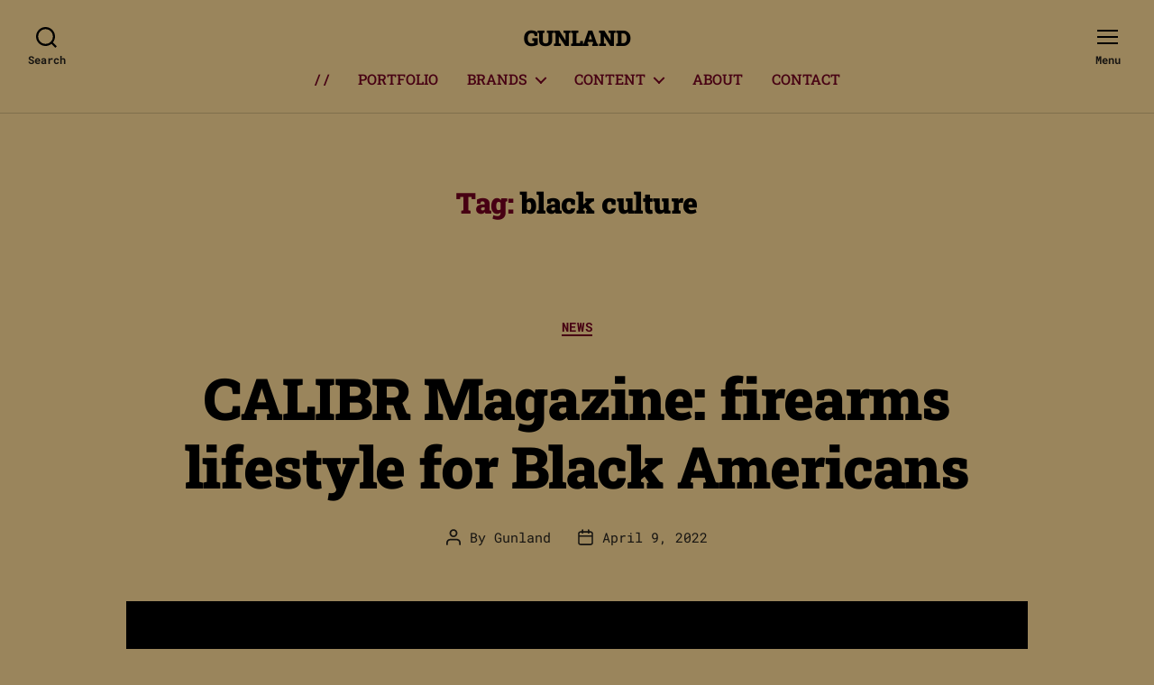

--- FILE ---
content_type: text/html; charset=UTF-8
request_url: https://www.thegunland.com/tag/black-culture/
body_size: 17941
content:
<!DOCTYPE html> 
<html class="no-js" lang="en-US"> 
<head>
<meta charset="UTF-8">
<link rel="preload" href="https://www.thegunland.com/wp-content/cache/fvm/min/0-css74af94119ec102d96393f0a6c526807174cc672b6fb52d58d0e6f7ecceeea.css" as="style" media="all" /> 
<link rel="preload" href="https://www.thegunland.com/wp-content/cache/fvm/min/0-css2c907785c06825d0b3ccda959ffd7dc58a51852f19ed238b1d9f70c3105b6.css" as="style" media="all" /> 
<link rel="preload" href="https://www.thegunland.com/wp-content/cache/fvm/min/0-cssf25e3b6683c31c15687f31881a4e1e5e2af96878b0217fcfabbb4d85e709b.css" as="style" media="all" /> 
<link rel="preload" href="https://www.thegunland.com/wp-content/cache/fvm/min/0-css957fbf533c2abd53c338fdac55be55ad5b4bd7b04ec8d08309aaf2fe4a85b.css" as="style" media="all" /> 
<link rel="preload" href="https://www.thegunland.com/wp-content/cache/fvm/min/0-cssaeaec1cee9a01e09c55821268bd8c2c96f841a3748c1e20624d0b489a65ef.css" as="style" media="all" /> 
<link rel="preload" href="https://www.thegunland.com/wp-content/cache/fvm/min/0-css31d41f901a726eb4ed7ae72ccf0eadeba963d9f8458e35aa494b9e9259440.css" as="style" media="all" /> 
<link rel="preload" href="https://www.thegunland.com/wp-content/cache/fvm/min/0-csse64b5284676216923cb65f6d840254f1f96afb97ea3edb5e3a6bf91aeb786.css" as="style" media="all" /> 
<link rel="preload" href="https://www.thegunland.com/wp-content/cache/fvm/min/0-css9f410987b7a9860239e1110e1a2dbe766f32b2dfb0cb5c875993ed7ab0c76.css" as="style" media="all" /> 
<link rel="preload" href="https://www.thegunland.com/wp-content/cache/fvm/min/0-css4d8e828bc3c56f4189b73de1db411ad122c0daadd5a5d3a700b28e95b33b7.css" as="style" media="all" />
<script data-cfasync="false">if(navigator.userAgent.match(/MSIE|Internet Explorer/i)||navigator.userAgent.match(/Trident\/7\..*?rv:11/i)){var href=document.location.href;if(!href.match(/[?&]iebrowser/)){if(href.indexOf("?")==-1){if(href.indexOf("#")==-1){document.location.href=href+"?iebrowser=1"}else{document.location.href=href.replace("#","?iebrowser=1#")}}else{if(href.indexOf("#")==-1){document.location.href=href+"&iebrowser=1"}else{document.location.href=href.replace("#","&iebrowser=1#")}}}}</script>
<script data-cfasync="false">class FVMLoader{constructor(e){this.triggerEvents=e,this.eventOptions={passive:!0},this.userEventListener=this.triggerListener.bind(this),this.delayedScripts={normal:[],async:[],defer:[]},this.allJQueries=[]}_addUserInteractionListener(e){this.triggerEvents.forEach(t=>window.addEventListener(t,e.userEventListener,e.eventOptions))}_removeUserInteractionListener(e){this.triggerEvents.forEach(t=>window.removeEventListener(t,e.userEventListener,e.eventOptions))}triggerListener(){this._removeUserInteractionListener(this),"loading"===document.readyState?document.addEventListener("DOMContentLoaded",this._loadEverythingNow.bind(this)):this._loadEverythingNow()}async _loadEverythingNow(){this._runAllDelayedCSS(),this._delayEventListeners(),this._delayJQueryReady(this),this._handleDocumentWrite(),this._registerAllDelayedScripts(),await this._loadScriptsFromList(this.delayedScripts.normal),await this._loadScriptsFromList(this.delayedScripts.defer),await this._loadScriptsFromList(this.delayedScripts.async),await this._triggerDOMContentLoaded(),await this._triggerWindowLoad(),window.dispatchEvent(new Event("wpr-allScriptsLoaded"))}_registerAllDelayedScripts(){document.querySelectorAll("script[type=fvmdelay]").forEach(e=>{e.hasAttribute("src")?e.hasAttribute("async")&&!1!==e.async?this.delayedScripts.async.push(e):e.hasAttribute("defer")&&!1!==e.defer||"module"===e.getAttribute("data-type")?this.delayedScripts.defer.push(e):this.delayedScripts.normal.push(e):this.delayedScripts.normal.push(e)})}_runAllDelayedCSS(){document.querySelectorAll("link[rel=fvmdelay]").forEach(e=>{e.setAttribute("rel","stylesheet")})}async _transformScript(e){return await this._requestAnimFrame(),new Promise(t=>{const n=document.createElement("script");let r;[...e.attributes].forEach(e=>{let t=e.nodeName;"type"!==t&&("data-type"===t&&(t="type",r=e.nodeValue),n.setAttribute(t,e.nodeValue))}),e.hasAttribute("src")?(n.addEventListener("load",t),n.addEventListener("error",t)):(n.text=e.text,t()),e.parentNode.replaceChild(n,e)})}async _loadScriptsFromList(e){const t=e.shift();return t?(await this._transformScript(t),this._loadScriptsFromList(e)):Promise.resolve()}_delayEventListeners(){let e={};function t(t,n){!function(t){function n(n){return e[t].eventsToRewrite.indexOf(n)>=0?"wpr-"+n:n}e[t]||(e[t]={originalFunctions:{add:t.addEventListener,remove:t.removeEventListener},eventsToRewrite:[]},t.addEventListener=function(){arguments[0]=n(arguments[0]),e[t].originalFunctions.add.apply(t,arguments)},t.removeEventListener=function(){arguments[0]=n(arguments[0]),e[t].originalFunctions.remove.apply(t,arguments)})}(t),e[t].eventsToRewrite.push(n)}function n(e,t){let n=e[t];Object.defineProperty(e,t,{get:()=>n||function(){},set(r){e["wpr"+t]=n=r}})}t(document,"DOMContentLoaded"),t(window,"DOMContentLoaded"),t(window,"load"),t(window,"pageshow"),t(document,"readystatechange"),n(document,"onreadystatechange"),n(window,"onload"),n(window,"onpageshow")}_delayJQueryReady(e){let t=window.jQuery;Object.defineProperty(window,"jQuery",{get:()=>t,set(n){if(n&&n.fn&&!e.allJQueries.includes(n)){n.fn.ready=n.fn.init.prototype.ready=function(t){e.domReadyFired?t.bind(document)(n):document.addEventListener("DOMContentLoaded2",()=>t.bind(document)(n))};const t=n.fn.on;n.fn.on=n.fn.init.prototype.on=function(){if(this[0]===window){function e(e){return e.split(" ").map(e=>"load"===e||0===e.indexOf("load.")?"wpr-jquery-load":e).join(" ")}"string"==typeof arguments[0]||arguments[0]instanceof String?arguments[0]=e(arguments[0]):"object"==typeof arguments[0]&&Object.keys(arguments[0]).forEach(t=>{delete Object.assign(arguments[0],{[e(t)]:arguments[0][t]})[t]})}return t.apply(this,arguments),this},e.allJQueries.push(n)}t=n}})}async _triggerDOMContentLoaded(){this.domReadyFired=!0,await this._requestAnimFrame(),document.dispatchEvent(new Event("DOMContentLoaded2")),await this._requestAnimFrame(),window.dispatchEvent(new Event("DOMContentLoaded2")),await this._requestAnimFrame(),document.dispatchEvent(new Event("wpr-readystatechange")),await this._requestAnimFrame(),document.wpronreadystatechange&&document.wpronreadystatechange()}async _triggerWindowLoad(){await this._requestAnimFrame(),window.dispatchEvent(new Event("wpr-load")),await this._requestAnimFrame(),window.wpronload&&window.wpronload(),await this._requestAnimFrame(),this.allJQueries.forEach(e=>e(window).trigger("wpr-jquery-load")),window.dispatchEvent(new Event("wpr-pageshow")),await this._requestAnimFrame(),window.wpronpageshow&&window.wpronpageshow()}_handleDocumentWrite(){const e=new Map;document.write=document.writeln=function(t){const n=document.currentScript,r=document.createRange(),i=n.parentElement;let a=e.get(n);void 0===a&&(a=n.nextSibling,e.set(n,a));const s=document.createDocumentFragment();r.setStart(s,0),s.appendChild(r.createContextualFragment(t)),i.insertBefore(s,a)}}async _requestAnimFrame(){return new Promise(e=>requestAnimationFrame(e))}static run(){const e=new FVMLoader(["keydown","mousemove","touchmove","touchstart","touchend","wheel"]);e._addUserInteractionListener(e)}}FVMLoader.run();</script>
<meta name="viewport" content="width=device-width, initial-scale=1.0" >
<meta name='robots' content='index, follow, max-image-preview:large, max-snippet:-1, max-video-preview:-1' /><title>black culture Archives - GUNLAND</title>
<link rel="canonical" href="https://www.thegunland.com/tag/black-culture/" />
<meta property="og:locale" content="en_US" />
<meta property="og:type" content="article" />
<meta property="og:title" content="black culture Archives" />
<meta property="og:url" content="https://www.thegunland.com/tag/black-culture/" />
<meta property="og:site_name" content="GUNLAND" />
<meta name="twitter:card" content="summary_large_image" />
<script type="application/ld+json" class="yoast-schema-graph">{"@context":"https://schema.org","@graph":[{"@type":"CollectionPage","@id":"https://www.thegunland.com/tag/black-culture/","url":"https://www.thegunland.com/tag/black-culture/","name":"black culture Archives - GUNLAND","isPartOf":{"@id":"https://www.thegunland.com/#website"},"primaryImageOfPage":{"@id":"https://www.thegunland.com/tag/black-culture/#primaryimage"},"image":{"@id":"https://www.thegunland.com/tag/black-culture/#primaryimage"},"thumbnailUrl":"https://www.thegunland.com/wp-content/uploads/2022/04/calibr-magazine-logo-black-and-white.png","breadcrumb":{"@id":"https://www.thegunland.com/tag/black-culture/#breadcrumb"},"inLanguage":"en-US"},{"@type":"ImageObject","inLanguage":"en-US","@id":"https://www.thegunland.com/tag/black-culture/#primaryimage","url":"https://www.thegunland.com/wp-content/uploads/2022/04/calibr-magazine-logo-black-and-white.png","contentUrl":"https://www.thegunland.com/wp-content/uploads/2022/04/calibr-magazine-logo-black-and-white.png","width":1080,"height":1080,"caption":"calibr-magazine-logo"},{"@type":"BreadcrumbList","@id":"https://www.thegunland.com/tag/black-culture/#breadcrumb","itemListElement":[{"@type":"ListItem","position":1,"name":"Home","item":"https://www.thegunland.com/"},{"@type":"ListItem","position":2,"name":"black culture"}]},{"@type":"WebSite","@id":"https://www.thegunland.com/#website","url":"https://www.thegunland.com/","name":"GUNLAND","description":"Modern Firearms Marketing","publisher":{"@id":"https://www.thegunland.com/#organization"},"potentialAction":[{"@type":"SearchAction","target":{"@type":"EntryPoint","urlTemplate":"https://www.thegunland.com/?s={search_term_string}"},"query-input":{"@type":"PropertyValueSpecification","valueRequired":true,"valueName":"search_term_string"}}],"inLanguage":"en-US"},{"@type":"Organization","@id":"https://www.thegunland.com/#organization","name":"GUNLAND","url":"https://www.thegunland.com/","logo":{"@type":"ImageObject","inLanguage":"en-US","@id":"https://www.thegunland.com/#/schema/logo/image/","url":"https://www.thegunland.com/wp-content/uploads/2020/08/gunland-lo.png","contentUrl":"https://www.thegunland.com/wp-content/uploads/2020/08/gunland-lo.png","width":300,"height":300,"caption":"GUNLAND"},"image":{"@id":"https://www.thegunland.com/#/schema/logo/image/"},"sameAs":["https://www.instagram.com/gunland.usa/","https://www.linkedin.com/company/gunland","https://www.linkedin.com/in/lynntwiss/"]}]}</script>
<link rel="alternate" type="application/rss+xml" title="GUNLAND &raquo; Feed" href="https://www.thegunland.com/feed/" />
<link rel="alternate" type="application/rss+xml" title="GUNLAND &raquo; Comments Feed" href="https://www.thegunland.com/comments/feed/" />
<link rel="alternate" type="application/rss+xml" title="GUNLAND &raquo; black culture Tag Feed" href="https://www.thegunland.com/tag/black-culture/feed/" /> 
<link rel="profile" href="https://gmpg.org/xfn/11"> 
<script src="//www.googletagmanager.com/gtag/js?id=G-DT5TCXWBKZ"  data-cfasync="false" data-wpfc-render="false" async></script>
<script data-cfasync="false" data-wpfc-render="false">
var mi_version = '9.10.1';
var mi_track_user = true;
var mi_no_track_reason = '';
var MonsterInsightsDefaultLocations = {"page_location":"https:\/\/www.thegunland.com\/tag\/black-culture\/"};
if ( typeof MonsterInsightsPrivacyGuardFilter === 'function' ) {
var MonsterInsightsLocations = (typeof MonsterInsightsExcludeQuery === 'object') ? MonsterInsightsPrivacyGuardFilter( MonsterInsightsExcludeQuery ) : MonsterInsightsPrivacyGuardFilter( MonsterInsightsDefaultLocations );
} else {
var MonsterInsightsLocations = (typeof MonsterInsightsExcludeQuery === 'object') ? MonsterInsightsExcludeQuery : MonsterInsightsDefaultLocations;
}
var disableStrs = [
'ga-disable-G-DT5TCXWBKZ',
];
/* Function to detect opted out users */
function __gtagTrackerIsOptedOut() {
for (var index = 0; index < disableStrs.length; index++) {
if (document.cookie.indexOf(disableStrs[index] + '=true') > -1) {
return true;
}
}
return false;
}
/* Disable tracking if the opt-out cookie exists. */
if (__gtagTrackerIsOptedOut()) {
for (var index = 0; index < disableStrs.length; index++) {
window[disableStrs[index]] = true;
}
}
/* Opt-out function */
function __gtagTrackerOptout() {
for (var index = 0; index < disableStrs.length; index++) {
document.cookie = disableStrs[index] + '=true; expires=Thu, 31 Dec 2099 23:59:59 UTC; path=/';
window[disableStrs[index]] = true;
}
}
if ('undefined' === typeof gaOptout) {
function gaOptout() {
__gtagTrackerOptout();
}
}
window.dataLayer = window.dataLayer || [];
window.MonsterInsightsDualTracker = {
helpers: {},
trackers: {},
};
if (mi_track_user) {
function __gtagDataLayer() {
dataLayer.push(arguments);
}
function __gtagTracker(type, name, parameters) {
if (!parameters) {
parameters = {};
}
if (parameters.send_to) {
__gtagDataLayer.apply(null, arguments);
return;
}
if (type === 'event') {
parameters.send_to = monsterinsights_frontend.v4_id;
var hookName = name;
if (typeof parameters['event_category'] !== 'undefined') {
hookName = parameters['event_category'] + ':' + name;
}
if (typeof MonsterInsightsDualTracker.trackers[hookName] !== 'undefined') {
MonsterInsightsDualTracker.trackers[hookName](parameters);
} else {
__gtagDataLayer('event', name, parameters);
}
} else {
__gtagDataLayer.apply(null, arguments);
}
}
__gtagTracker('js', new Date());
__gtagTracker('set', {
'developer_id.dZGIzZG': true,
});
if ( MonsterInsightsLocations.page_location ) {
__gtagTracker('set', MonsterInsightsLocations);
}
__gtagTracker('config', 'G-DT5TCXWBKZ', {"forceSSL":"true","link_attribution":"true","linker":{"domains":["lynntwiss.com","www.lynntwiss.com"]}} );
window.gtag = __gtagTracker;										(function () {
/* https://developers.google.com/analytics/devguides/collection/analyticsjs/ */
/* ga and __gaTracker compatibility shim. */
var noopfn = function () {
return null;
};
var newtracker = function () {
return new Tracker();
};
var Tracker = function () {
return null;
};
var p = Tracker.prototype;
p.get = noopfn;
p.set = noopfn;
p.send = function () {
var args = Array.prototype.slice.call(arguments);
args.unshift('send');
__gaTracker.apply(null, args);
};
var __gaTracker = function () {
var len = arguments.length;
if (len === 0) {
return;
}
var f = arguments[len - 1];
if (typeof f !== 'object' || f === null || typeof f.hitCallback !== 'function') {
if ('send' === arguments[0]) {
var hitConverted, hitObject = false, action;
if ('event' === arguments[1]) {
if ('undefined' !== typeof arguments[3]) {
hitObject = {
'eventAction': arguments[3],
'eventCategory': arguments[2],
'eventLabel': arguments[4],
'value': arguments[5] ? arguments[5] : 1,
}
}
}
if ('pageview' === arguments[1]) {
if ('undefined' !== typeof arguments[2]) {
hitObject = {
'eventAction': 'page_view',
'page_path': arguments[2],
}
}
}
if (typeof arguments[2] === 'object') {
hitObject = arguments[2];
}
if (typeof arguments[5] === 'object') {
Object.assign(hitObject, arguments[5]);
}
if ('undefined' !== typeof arguments[1].hitType) {
hitObject = arguments[1];
if ('pageview' === hitObject.hitType) {
hitObject.eventAction = 'page_view';
}
}
if (hitObject) {
action = 'timing' === arguments[1].hitType ? 'timing_complete' : hitObject.eventAction;
hitConverted = mapArgs(hitObject);
__gtagTracker('event', action, hitConverted);
}
}
return;
}
function mapArgs(args) {
var arg, hit = {};
var gaMap = {
'eventCategory': 'event_category',
'eventAction': 'event_action',
'eventLabel': 'event_label',
'eventValue': 'event_value',
'nonInteraction': 'non_interaction',
'timingCategory': 'event_category',
'timingVar': 'name',
'timingValue': 'value',
'timingLabel': 'event_label',
'page': 'page_path',
'location': 'page_location',
'title': 'page_title',
'referrer' : 'page_referrer',
};
for (arg in args) {
if (!(!args.hasOwnProperty(arg) || !gaMap.hasOwnProperty(arg))) {
hit[gaMap[arg]] = args[arg];
} else {
hit[arg] = args[arg];
}
}
return hit;
}
try {
f.hitCallback();
} catch (ex) {
}
};
__gaTracker.create = newtracker;
__gaTracker.getByName = newtracker;
__gaTracker.getAll = function () {
return [];
};
__gaTracker.remove = noopfn;
__gaTracker.loaded = true;
window['__gaTracker'] = __gaTracker;
})();
} else {
console.log("");
(function () {
function __gtagTracker() {
return null;
}
window['__gtagTracker'] = __gtagTracker;
window['gtag'] = __gtagTracker;
})();
}
</script>
<style id='wp-img-auto-sizes-contain-inline-css' media="all">img:is([sizes=auto i],[sizes^="auto," i]){contain-intrinsic-size:3000px 1500px}</style> 
<link rel='stylesheet' id='wp-block-library-css' href='https://www.thegunland.com/wp-content/cache/fvm/min/0-css74af94119ec102d96393f0a6c526807174cc672b6fb52d58d0e6f7ecceeea.css' media='all' /> 
<style id='classic-theme-styles-inline-css' media="all">/*! This file is auto-generated */ .wp-block-button__link{color:#fff;background-color:#32373c;border-radius:9999px;box-shadow:none;text-decoration:none;padding:calc(.667em + 2px) calc(1.333em + 2px);font-size:1.125em}.wp-block-file__button{background:#32373c;color:#fff;text-decoration:none}</style> 
<link rel='stylesheet' id='mediaelement-css' href='https://www.thegunland.com/wp-content/cache/fvm/min/0-css2c907785c06825d0b3ccda959ffd7dc58a51852f19ed238b1d9f70c3105b6.css' media='all' /> 
<link rel='stylesheet' id='wp-mediaelement-css' href='https://www.thegunland.com/wp-content/cache/fvm/min/0-cssf25e3b6683c31c15687f31881a4e1e5e2af96878b0217fcfabbb4d85e709b.css' media='all' /> 
<style id='jetpack-sharing-buttons-style-inline-css' media="all">.jetpack-sharing-buttons__services-list{display:flex;flex-direction:row;flex-wrap:wrap;gap:0;list-style-type:none;margin:5px;padding:0}.jetpack-sharing-buttons__services-list.has-small-icon-size{font-size:12px}.jetpack-sharing-buttons__services-list.has-normal-icon-size{font-size:16px}.jetpack-sharing-buttons__services-list.has-large-icon-size{font-size:24px}.jetpack-sharing-buttons__services-list.has-huge-icon-size{font-size:36px}@media print{.jetpack-sharing-buttons__services-list{display:none!important}}.editor-styles-wrapper .wp-block-jetpack-sharing-buttons{gap:0;padding-inline-start:0}ul.jetpack-sharing-buttons__services-list.has-background{padding:1.25em 2.375em}</style> 
<link rel='stylesheet' id='twentig-blocks-css' href='https://www.thegunland.com/wp-content/cache/fvm/min/0-css957fbf533c2abd53c338fdac55be55ad5b4bd7b04ec8d08309aaf2fe4a85b.css' media='all' /> 
<style id='twentig-blocks-inline-css' media="all">@media (width < 700px){.tw-sm-hidden{display:none!important}}@media (700px <=width < 1024px){.tw-md-hidden{display:none!important}}@media (width>=1024px){.tw-lg-hidden{display:none!important}}.tw-mt-0{margin-top:0px!important}.tw-mb-0{margin-bottom:0px!important}.tw-mt-1{margin-top:5px!important}.tw-mb-1{margin-bottom:5px!important}.tw-mt-2{margin-top:10px!important}.tw-mb-2{margin-bottom:10px!important}.tw-mt-3{margin-top:15px!important}.tw-mb-3{margin-bottom:15px!important}.tw-mt-4{margin-top:20px!important}.tw-mb-4{margin-bottom:20px!important}.tw-mt-5{margin-top:30px!important}.tw-mb-5{margin-bottom:30px!important}.tw-mt-6{margin-top:40px!important}.tw-mb-6{margin-bottom:40px!important}.tw-mt-7{margin-top:50px!important}.tw-mb-7{margin-bottom:50px!important}.tw-mt-8{margin-top:60px!important}.tw-mb-8{margin-bottom:60px!important}.tw-mt-9{margin-top:80px!important}.tw-mb-9{margin-bottom:80px!important}.tw-mt-10{margin-top:100px!important}.tw-mb-10{margin-bottom:100px!important}.tw-mt-auto{margin-top:auto!important}.tw-mb-auto{margin-bottom:auto!important}</style> 
<style id='global-styles-inline-css' media="all">:root{--wp--preset--aspect-ratio--square:1;--wp--preset--aspect-ratio--4-3:4/3;--wp--preset--aspect-ratio--3-4:3/4;--wp--preset--aspect-ratio--3-2:3/2;--wp--preset--aspect-ratio--2-3:2/3;--wp--preset--aspect-ratio--16-9:16/9;--wp--preset--aspect-ratio--9-16:9/16;--wp--preset--color--black:#000000;--wp--preset--color--cyan-bluish-gray:#abb8c3;--wp--preset--color--white:#ffffff;--wp--preset--color--pale-pink:#f78da7;--wp--preset--color--vivid-red:#cf2e2e;--wp--preset--color--luminous-vivid-orange:#ff6900;--wp--preset--color--luminous-vivid-amber:#fcb900;--wp--preset--color--light-green-cyan:#7bdcb5;--wp--preset--color--vivid-green-cyan:#00d084;--wp--preset--color--pale-cyan-blue:#8ed1fc;--wp--preset--color--vivid-cyan-blue:#0693e3;--wp--preset--color--vivid-purple:#9b51e0;--wp--preset--color--accent:#470013;--wp--preset--color--primary:#000000;--wp--preset--color--secondary:#161411;--wp--preset--color--subtle-background:#897652;--wp--preset--color--background:#9a855c;--wp--preset--gradient--vivid-cyan-blue-to-vivid-purple:linear-gradient(135deg,rgb(6,147,227) 0%,rgb(155,81,224) 100%);--wp--preset--gradient--light-green-cyan-to-vivid-green-cyan:linear-gradient(135deg,rgb(122,220,180) 0%,rgb(0,208,130) 100%);--wp--preset--gradient--luminous-vivid-amber-to-luminous-vivid-orange:linear-gradient(135deg,rgb(252,185,0) 0%,rgb(255,105,0) 100%);--wp--preset--gradient--luminous-vivid-orange-to-vivid-red:linear-gradient(135deg,rgb(255,105,0) 0%,rgb(207,46,46) 100%);--wp--preset--gradient--very-light-gray-to-cyan-bluish-gray:linear-gradient(135deg,rgb(238,238,238) 0%,rgb(169,184,195) 100%);--wp--preset--gradient--cool-to-warm-spectrum:linear-gradient(135deg,rgb(74,234,220) 0%,rgb(151,120,209) 20%,rgb(207,42,186) 40%,rgb(238,44,130) 60%,rgb(251,105,98) 80%,rgb(254,248,76) 100%);--wp--preset--gradient--blush-light-purple:linear-gradient(135deg,rgb(255,206,236) 0%,rgb(152,150,240) 100%);--wp--preset--gradient--blush-bordeaux:linear-gradient(135deg,rgb(254,205,165) 0%,rgb(254,45,45) 50%,rgb(107,0,62) 100%);--wp--preset--gradient--luminous-dusk:linear-gradient(135deg,rgb(255,203,112) 0%,rgb(199,81,192) 50%,rgb(65,88,208) 100%);--wp--preset--gradient--pale-ocean:linear-gradient(135deg,rgb(255,245,203) 0%,rgb(182,227,212) 50%,rgb(51,167,181) 100%);--wp--preset--gradient--electric-grass:linear-gradient(135deg,rgb(202,248,128) 0%,rgb(113,206,126) 100%);--wp--preset--gradient--midnight:linear-gradient(135deg,rgb(2,3,129) 0%,rgb(40,116,252) 100%);--wp--preset--font-size--small:14px;--wp--preset--font-size--medium:19px;--wp--preset--font-size--large:21px;--wp--preset--font-size--x-large:42px;--wp--preset--font-size--normal:17px;--wp--preset--font-size--larger:25px;--wp--preset--font-size--h-6:18.01px;--wp--preset--font-size--h-5:24.01px;--wp--preset--font-size--h-4:32.01px;--wp--preset--font-size--h-3:40.01px;--wp--preset--font-size--h-2:48.01px;--wp--preset--font-size--h-1:72px;--wp--preset--spacing--20:0.44rem;--wp--preset--spacing--30:0.67rem;--wp--preset--spacing--40:1rem;--wp--preset--spacing--50:1.5rem;--wp--preset--spacing--60:2.25rem;--wp--preset--spacing--70:3.38rem;--wp--preset--spacing--80:5.06rem;--wp--preset--shadow--natural:6px 6px 9px rgba(0, 0, 0, 0.2);--wp--preset--shadow--deep:12px 12px 50px rgba(0, 0, 0, 0.4);--wp--preset--shadow--sharp:6px 6px 0px rgba(0, 0, 0, 0.2);--wp--preset--shadow--outlined:6px 6px 0px -3px rgb(255, 255, 255), 6px 6px rgb(0, 0, 0);--wp--preset--shadow--crisp:6px 6px 0px rgb(0, 0, 0)}:root :where(.is-layout-flow)>:first-child{margin-block-start:0}:root :where(.is-layout-flow)>:last-child{margin-block-end:0}:root :where(.is-layout-flow)>*{margin-block-start:24px;margin-block-end:0}:root :where(.is-layout-constrained)>:first-child{margin-block-start:0}:root :where(.is-layout-constrained)>:last-child{margin-block-end:0}:root :where(.is-layout-constrained)>*{margin-block-start:24px;margin-block-end:0}:root :where(.is-layout-flex){gap:24px}:root :where(.is-layout-grid){gap:24px}body .is-layout-flex{display:flex}.is-layout-flex{flex-wrap:wrap;align-items:center}.is-layout-flex>:is(*,div){margin:0}body .is-layout-grid{display:grid}.is-layout-grid>:is(*,div){margin:0}.has-black-color{color:var(--wp--preset--color--black)!important}.has-cyan-bluish-gray-color{color:var(--wp--preset--color--cyan-bluish-gray)!important}.has-white-color{color:var(--wp--preset--color--white)!important}.has-pale-pink-color{color:var(--wp--preset--color--pale-pink)!important}.has-vivid-red-color{color:var(--wp--preset--color--vivid-red)!important}.has-luminous-vivid-orange-color{color:var(--wp--preset--color--luminous-vivid-orange)!important}.has-luminous-vivid-amber-color{color:var(--wp--preset--color--luminous-vivid-amber)!important}.has-light-green-cyan-color{color:var(--wp--preset--color--light-green-cyan)!important}.has-vivid-green-cyan-color{color:var(--wp--preset--color--vivid-green-cyan)!important}.has-pale-cyan-blue-color{color:var(--wp--preset--color--pale-cyan-blue)!important}.has-vivid-cyan-blue-color{color:var(--wp--preset--color--vivid-cyan-blue)!important}.has-vivid-purple-color{color:var(--wp--preset--color--vivid-purple)!important}.has-accent-color{color:var(--wp--preset--color--accent)!important}.has-primary-color{color:var(--wp--preset--color--primary)!important}.has-secondary-color{color:var(--wp--preset--color--secondary)!important}.has-subtle-background-color{color:var(--wp--preset--color--subtle-background)!important}.has-background-color{color:var(--wp--preset--color--background)!important}.has-black-background-color{background-color:var(--wp--preset--color--black)!important}.has-cyan-bluish-gray-background-color{background-color:var(--wp--preset--color--cyan-bluish-gray)!important}.has-white-background-color{background-color:var(--wp--preset--color--white)!important}.has-pale-pink-background-color{background-color:var(--wp--preset--color--pale-pink)!important}.has-vivid-red-background-color{background-color:var(--wp--preset--color--vivid-red)!important}.has-luminous-vivid-orange-background-color{background-color:var(--wp--preset--color--luminous-vivid-orange)!important}.has-luminous-vivid-amber-background-color{background-color:var(--wp--preset--color--luminous-vivid-amber)!important}.has-light-green-cyan-background-color{background-color:var(--wp--preset--color--light-green-cyan)!important}.has-vivid-green-cyan-background-color{background-color:var(--wp--preset--color--vivid-green-cyan)!important}.has-pale-cyan-blue-background-color{background-color:var(--wp--preset--color--pale-cyan-blue)!important}.has-vivid-cyan-blue-background-color{background-color:var(--wp--preset--color--vivid-cyan-blue)!important}.has-vivid-purple-background-color{background-color:var(--wp--preset--color--vivid-purple)!important}.has-accent-background-color{background-color:var(--wp--preset--color--accent)!important}.has-primary-background-color{background-color:var(--wp--preset--color--primary)!important}.has-secondary-background-color{background-color:var(--wp--preset--color--secondary)!important}.has-subtle-background-background-color{background-color:var(--wp--preset--color--subtle-background)!important}.has-background-background-color{background-color:var(--wp--preset--color--background)!important}.has-black-border-color{border-color:var(--wp--preset--color--black)!important}.has-cyan-bluish-gray-border-color{border-color:var(--wp--preset--color--cyan-bluish-gray)!important}.has-white-border-color{border-color:var(--wp--preset--color--white)!important}.has-pale-pink-border-color{border-color:var(--wp--preset--color--pale-pink)!important}.has-vivid-red-border-color{border-color:var(--wp--preset--color--vivid-red)!important}.has-luminous-vivid-orange-border-color{border-color:var(--wp--preset--color--luminous-vivid-orange)!important}.has-luminous-vivid-amber-border-color{border-color:var(--wp--preset--color--luminous-vivid-amber)!important}.has-light-green-cyan-border-color{border-color:var(--wp--preset--color--light-green-cyan)!important}.has-vivid-green-cyan-border-color{border-color:var(--wp--preset--color--vivid-green-cyan)!important}.has-pale-cyan-blue-border-color{border-color:var(--wp--preset--color--pale-cyan-blue)!important}.has-vivid-cyan-blue-border-color{border-color:var(--wp--preset--color--vivid-cyan-blue)!important}.has-vivid-purple-border-color{border-color:var(--wp--preset--color--vivid-purple)!important}.has-accent-border-color{border-color:var(--wp--preset--color--accent)!important}.has-primary-border-color{border-color:var(--wp--preset--color--primary)!important}.has-secondary-border-color{border-color:var(--wp--preset--color--secondary)!important}.has-subtle-background-border-color{border-color:var(--wp--preset--color--subtle-background)!important}.has-background-border-color{border-color:var(--wp--preset--color--background)!important}.has-vivid-cyan-blue-to-vivid-purple-gradient-background{background:var(--wp--preset--gradient--vivid-cyan-blue-to-vivid-purple)!important}.has-light-green-cyan-to-vivid-green-cyan-gradient-background{background:var(--wp--preset--gradient--light-green-cyan-to-vivid-green-cyan)!important}.has-luminous-vivid-amber-to-luminous-vivid-orange-gradient-background{background:var(--wp--preset--gradient--luminous-vivid-amber-to-luminous-vivid-orange)!important}.has-luminous-vivid-orange-to-vivid-red-gradient-background{background:var(--wp--preset--gradient--luminous-vivid-orange-to-vivid-red)!important}.has-very-light-gray-to-cyan-bluish-gray-gradient-background{background:var(--wp--preset--gradient--very-light-gray-to-cyan-bluish-gray)!important}.has-cool-to-warm-spectrum-gradient-background{background:var(--wp--preset--gradient--cool-to-warm-spectrum)!important}.has-blush-light-purple-gradient-background{background:var(--wp--preset--gradient--blush-light-purple)!important}.has-blush-bordeaux-gradient-background{background:var(--wp--preset--gradient--blush-bordeaux)!important}.has-luminous-dusk-gradient-background{background:var(--wp--preset--gradient--luminous-dusk)!important}.has-pale-ocean-gradient-background{background:var(--wp--preset--gradient--pale-ocean)!important}.has-electric-grass-gradient-background{background:var(--wp--preset--gradient--electric-grass)!important}.has-midnight-gradient-background{background:var(--wp--preset--gradient--midnight)!important}.has-small-font-size{font-size:var(--wp--preset--font-size--small)!important}.has-medium-font-size{font-size:var(--wp--preset--font-size--medium)!important}.has-large-font-size{font-size:var(--wp--preset--font-size--large)!important}.has-x-large-font-size{font-size:var(--wp--preset--font-size--x-large)!important}.has-normal-font-size{font-size:var(--wp--preset--font-size--normal)!important}.has-larger-font-size{font-size:var(--wp--preset--font-size--larger)!important}.has-h-6-font-size{font-size:var(--wp--preset--font-size--h-6)!important}.has-h-5-font-size{font-size:var(--wp--preset--font-size--h-5)!important}.has-h-4-font-size{font-size:var(--wp--preset--font-size--h-4)!important}.has-h-3-font-size{font-size:var(--wp--preset--font-size--h-3)!important}.has-h-2-font-size{font-size:var(--wp--preset--font-size--h-2)!important}.has-h-1-font-size{font-size:var(--wp--preset--font-size--h-1)!important}:root :where(.wp-block-pullquote){font-size:1.5em;line-height:1.6}</style> 
<link rel='stylesheet' id='jetpack-instant-search-css' href='https://www.thegunland.com/wp-content/cache/fvm/min/0-cssaeaec1cee9a01e09c55821268bd8c2c96f841a3748c1e20624d0b489a65ef.css' media='all' /> 
<link rel='stylesheet' id='twentytwenty-style-css' href='https://www.thegunland.com/wp-content/cache/fvm/min/0-css31d41f901a726eb4ed7ae72ccf0eadeba963d9f8458e35aa494b9e9259440.css' media='all' /> 
<style id='twentytwenty-style-inline-css' media="all">.color-accent,.color-accent-hover:hover,.color-accent-hover:focus,:root .has-accent-color,.has-drop-cap:not(:focus):first-letter,.wp-block-button.is-style-outline,a{color:#470013}blockquote,.border-color-accent,.border-color-accent-hover:hover,.border-color-accent-hover:focus{border-color:#470013}button,.button,.faux-button,.wp-block-button__link,.wp-block-file .wp-block-file__button,input[type="button"],input[type="reset"],input[type="submit"],.bg-accent,.bg-accent-hover:hover,.bg-accent-hover:focus,:root .has-accent-background-color,.comment-reply-link{background-color:#470013}.fill-children-accent,.fill-children-accent *{fill:#470013}:root .has-background-color,button,.button,.faux-button,.wp-block-button__link,.wp-block-file__button,input[type="button"],input[type="reset"],input[type="submit"],.wp-block-button,.comment-reply-link,.has-background.has-primary-background-color:not(.has-text-color),.has-background.has-primary-background-color *:not(.has-text-color),.has-background.has-accent-background-color:not(.has-text-color),.has-background.has-accent-background-color *:not(.has-text-color){color:#9a855c}:root .has-background-background-color{background-color:#9a855c}body,.entry-title a,:root .has-primary-color{color:#000}:root .has-primary-background-color{background-color:#000}cite,figcaption,.wp-caption-text,.post-meta,.entry-content .wp-block-archives li,.entry-content .wp-block-categories li,.entry-content .wp-block-latest-posts li,.wp-block-latest-comments__comment-date,.wp-block-latest-posts__post-date,.wp-block-embed figcaption,.wp-block-image figcaption,.wp-block-pullquote cite,.comment-metadata,.comment-respond .comment-notes,.comment-respond .logged-in-as,.pagination .dots,.entry-content hr:not(.has-background),hr.styled-separator,:root .has-secondary-color{color:#161411}:root .has-secondary-background-color{background-color:#161411}pre,fieldset,input,textarea,table,table *,hr{border-color:#7f704c}caption,code,code,kbd,samp,.wp-block-table.is-style-stripes tbody tr:nth-child(odd),:root .has-subtle-background-background-color{background-color:#7f704c}.wp-block-table.is-style-stripes{border-bottom-color:#7f704c}.wp-block-latest-posts.is-grid li{border-top-color:#7f704c}:root .has-subtle-background-color{color:#7f704c}body:not(.overlay-header) .primary-menu>li>a,body:not(.overlay-header) .primary-menu>li>.icon,.modal-menu a,.footer-menu a,.footer-widgets a,#site-footer .wp-block-button.is-style-outline,.wp-block-pullquote:before,.singular:not(.overlay-header) .entry-header a,.archive-header a,.header-footer-group .color-accent,.header-footer-group .color-accent-hover:hover{color:#470013}.social-icons a,#site-footer button:not(.toggle),#site-footer .button,#site-footer .faux-button,#site-footer .wp-block-button__link,#site-footer .wp-block-file__button,#site-footer input[type="button"],#site-footer input[type="reset"],#site-footer input[type="submit"],.primary-menu .social-menu a,.footer-widgets .faux-button,.footer-widgets .wp-block-button__link,.footer-widgets input[type="submit"],#site-header ul.primary-menu li.menu-button>a,.menu-modal ul.modal-menu>li.menu-button>.ancestor-wrapper>a{background-color:#470013}.social-icons a,body:not(.overlay-header) .primary-menu ul,.header-footer-group button,.header-footer-group .button,.header-footer-group .faux-button,.header-footer-group .wp-block-button:not(.is-style-outline) .wp-block-button__link,.header-footer-group .wp-block-file__button,.header-footer-group input[type="button"],.header-footer-group input[type="reset"],.header-footer-group input[type="submit"],#site-header ul.primary-menu li.menu-button>a,.menu-modal ul.modal-menu>li.menu-button>.ancestor-wrapper>a{color:#9a855c}#site-header,.footer-nav-widgets-wrapper,#site-footer,.menu-modal,.menu-modal-inner,.search-modal-inner,.archive-header,.singular .entry-header,.singular .featured-media:before,.wp-block-pullquote:before{background-color:#9a855c}.header-footer-group,body:not(.overlay-header) #site-header .toggle,.menu-modal .toggle{color:#000}body:not(.overlay-header) .primary-menu ul{background-color:#000}body:not(.overlay-header) .primary-menu>li>ul:after{border-bottom-color:#000}body:not(.overlay-header) .primary-menu ul ul:after{border-left-color:#000}.site-description,body:not(.overlay-header) .toggle-inner .toggle-text,.widget .post-date,.widget .rss-date,.widget_archive li,.widget_categories li,.widget cite,.widget_pages li,.widget_meta li,.widget_nav_menu li,.powered-by-wordpress,.to-the-top,.singular .entry-header .post-meta,.singular:not(.overlay-header) .entry-header .post-meta a{color:#161411}.header-footer-group pre,.header-footer-group fieldset,.header-footer-group input,.header-footer-group textarea,.header-footer-group table,.header-footer-group table *,.footer-nav-widgets-wrapper,#site-footer,.menu-modal nav *,.footer-widgets-outer-wrapper,.footer-top,body.tw-header-border:not(.overlay-header) #site-header,body.tw-header-border.has-header-opaque #site-header,.tw-footer-widgets-row .footer-widgets.column-two{border-color:#7f704c}.header-footer-group table caption,body:not(.overlay-header) .header-inner .toggle-wrapper::before{background-color:#7f704c}</style> 
<link rel='stylesheet' id='twentytwenty-jetpack-css' href='https://www.thegunland.com/wp-content/cache/fvm/min/0-csse64b5284676216923cb65f6d840254f1f96afb97ea3edb5e3a6bf91aeb786.css' media='all' /> 
<link rel='stylesheet' id='twentig-twentytwenty-css' href='https://www.thegunland.com/wp-content/cache/fvm/min/0-css9f410987b7a9860239e1110e1a2dbe766f32b2dfb0cb5c875993ed7ab0c76.css' media='all' /> 
<style id='twentig-twentytwenty-inline-css' media="all">body,.entry-content,.entry-content p,.entry-content ol,.entry-content ul,.widget_text p,.widget_text ol,.widget_text ul,.widget-content .rssSummary,.comment-content p,.entry-content .wp-block-latest-posts__post-excerpt,.entry-content .wp-block-latest-posts__post-full-content,.has-drop-cap:not(:focus):first-letter{font-family:'Roboto Mono',monospace}h1,h2,h3,h4,h5,h6,.entry-content h1,.entry-content h2,.entry-content h3,.entry-content h4,.entry-content h5,.entry-content h6,.faux-heading,.site-title,.pagination-single a,.entry-content .wp-block-latest-posts li>a{font-family:'Roboto Slab',serif}ul.primary-menu,ul.modal-menu{font-family:'Roboto Slab',serif}input,textarea,select,button,.button,.faux-button,.wp-block-button__link,.wp-block-file__button,.primary-menu li.menu-button>a,.entry-content .wp-block-pullquote,.entry-content .wp-block-quote.is-style-large,.entry-content cite,.entry-content figcaption,.wp-caption-text,.entry-content .wp-caption-text,.widget-content cite,.widget-content figcaption,.widget-content .wp-caption-text,.entry-content .wp-block-archives,.entry-content .wp-block-categories,.entry-content .wp-block-latest-posts,.entry-content .wp-block-latest-comments,p.comment-awaiting-moderation{font-family:'Roboto Mono',monospace}table{font-size:inherit}h1,.heading-size-1,h2,h3,h4,h5,h6,.faux-heading,.archive-title,.site-title,.pagination-single a,.entry-content .wp-block-latest-posts li>a{font-weight:900}#site-header .site-title a{text-decoration:none}#site-header .site-title{font-family:'Roboto Slab',serif;font-weight:900;text-transform:uppercase}ul.primary-menu,ul.modal-menu>li .ancestor-wrapper a{font-weight:500}:root{--wp--preset--color--subtle-background:#897652}:root .has-subtle-background-background-color{background-color:#897652}:root .has-subtle-background-color.has-text-color{color:#897652}</style> 
<link rel='stylesheet' id='twentig-theme-fonts-css' href='https://www.thegunland.com/wp-content/cache/fvm/min/0-css4d8e828bc3c56f4189b73de1db411ad122c0daadd5a5d3a700b28e95b33b7.css' media='all' /> 
<script src="https://www.thegunland.com/wp-content/plugins/google-analytics-for-wordpress/assets/js/frontend-gtag.min.js?ver=9.10.1" id="monsterinsights-frontend-script-js" async data-wp-strategy="async"></script>
<script data-cfasync="false" data-wpfc-render="false" id='monsterinsights-frontend-script-js-extra'>var monsterinsights_frontend = {"js_events_tracking":"true","download_extensions":"doc,pdf,ppt,zip,xls,docx,pptx,xlsx","inbound_paths":"[{\"path\":\"\\\/go\\\/\",\"label\":\"affiliate\"},{\"path\":\"\\\/recommend\\\/\",\"label\":\"affiliate\"}]","home_url":"https:\/\/www.thegunland.com","hash_tracking":"false","v4_id":"G-DT5TCXWBKZ"};</script>
<script src="https://c0.wp.com/c/6.9/wp-includes/js/jquery/jquery.min.js" id="jquery-core-js"></script>
<script src="https://c0.wp.com/c/6.9/wp-includes/js/jquery/jquery-migrate.min.js" id="jquery-migrate-js"></script>
<script src="https://www.thegunland.com/wp-content/themes/twentytwenty/assets/js/index.js?ver=2.0" id="twentytwenty-js-js" async></script>
<script id="twentytwenty-js-js-after">
window.addEventListener( "load", function() {
if ( typeof jQuery === "undefined" ) {
return;
}
jQuery( document ).on( "wpformsPageChange wpformsShowConditionalsField", function() {
if ( typeof twentytwenty === "undefined" || typeof twentytwenty.intrinsicRatioVideos === "undefined" || typeof twentytwenty.intrinsicRatioVideos.makeFit === "undefined" ) {
return;
}
twentytwenty.intrinsicRatioVideos.makeFit();
} );
jQuery( document ).on( "wpformsRichTextEditorInit", function( e, editor ) {
jQuery( editor.container ).find( "iframe" ).addClass( "intrinsic-ignore" );
} );
} );
//# sourceURL=twentytwenty-js-js-after
</script>
<script src="https://www.thegunland.com/wp-content/plugins/twentig/dist/js/classic/twentig-twentytwenty.js?ver=1.0" id="twentig-twentytwenty-js"></script>
<noscript><style>.tw-block-animation{opacity:1;transform:none;clip-path:none;}</style></noscript>
<style media="all">img#wpstats{display:none}</style> 
<style media="all">.molongui-disabled-link{border-bottom:none!important;text-decoration:none!important;color:inherit!important;cursor:inherit!important}.molongui-disabled-link:hover,.molongui-disabled-link:hover span{border-bottom:none!important;text-decoration:none!important;color:inherit!important;cursor:inherit!important}</style> 
<script>document.documentElement.className = document.documentElement.className.replace( 'no-js', 'js' );</script>
<style id="custom-background-css" media="all">body.custom-background{background-color:#9a855c}</style> 
<link rel="icon" href="https://www.thegunland.com/wp-content/uploads/2022/01/gunland-favicon.png" sizes="192x192" /> 
<style id="wp-custom-css" media="all">.page-template-template-cover #site-content .post-inner{padding-top:0}</style> 
</head>
<body class="archive tag tag-black-culture tag-165 custom-background wp-embed-responsive wp-theme-twentytwenty jps-theme-twentytwenty enable-search-modal has-no-pagination showing-comments show-avatars footer-top-visible reduced-spacing tw-header-layout-stack tw-header-border tw-text-custom-width tw-text-width-medium tw-entry-header-no-bg tw-font-active tw-h1-font-large tw-site-font-small tw-heading-ls-normal tw-header-full tw-nav-size-medium tw-nav-spacing-medium tw-nav-hover-none tw-menu-burger tw-socials-logos-only tw-hr-minimal"> <a class="skip-link screen-reader-text" href="#site-content">Skip to the content</a> <header id="site-header" class="header-footer-group"> <div class="header-inner section-inner"> <div class="header-titles-wrapper"> <button class="toggle search-toggle mobile-search-toggle" data-toggle-target=".search-modal" data-toggle-body-class="showing-search-modal" data-set-focus=".search-modal .search-field" aria-expanded="false"> <span class="toggle-inner"> <span class="toggle-icon"> <svg class="svg-icon" aria-hidden="true" role="img" focusable="false" xmlns="http://www.w3.org/2000/svg" width="23" height="23" viewBox="0 0 23 23"><path d="M38.710696,48.0601792 L43,52.3494831 L41.3494831,54 L37.0601792,49.710696 C35.2632422,51.1481185 32.9839107,52.0076499 30.5038249,52.0076499 C24.7027226,52.0076499 20,47.3049272 20,41.5038249 C20,35.7027226 24.7027226,31 30.5038249,31 C36.3049272,31 41.0076499,35.7027226 41.0076499,41.5038249 C41.0076499,43.9839107 40.1481185,46.2632422 38.710696,48.0601792 Z M36.3875844,47.1716785 C37.8030221,45.7026647 38.6734666,43.7048964 38.6734666,41.5038249 C38.6734666,36.9918565 35.0157934,33.3341833 30.5038249,33.3341833 C25.9918565,33.3341833 22.3341833,36.9918565 22.3341833,41.5038249 C22.3341833,46.0157934 25.9918565,49.6734666 30.5038249,49.6734666 C32.7048964,49.6734666 34.7026647,48.8030221 36.1716785,47.3875844 C36.2023931,47.347638 36.2360451,47.3092237 36.2726343,47.2726343 C36.3092237,47.2360451 36.347638,47.2023931 36.3875844,47.1716785 Z" transform="translate(-20 -31)" /></svg> </span> <span class="toggle-text">Search</span> </span> </button> <div class="header-titles"> <div class="site-title faux-heading"><a href="https://www.thegunland.com/">GUNLAND</a></div> </div> <button class="toggle nav-toggle mobile-nav-toggle" data-toggle-target=".menu-modal" data-toggle-body-class="showing-menu-modal" aria-expanded="false" data-set-focus=".close-nav-toggle"> <span class="toggle-inner"> <span class="toggle-icon"> <svg class="svg-icon" aria-hidden="true" role="img" focusable="false" xmlns="http://www.w3.org/2000/svg" width="26" height="7" viewBox="0 0 26 7"><path fill-rule="evenodd" d="M332.5,45 C330.567003,45 329,43.4329966 329,41.5 C329,39.5670034 330.567003,38 332.5,38 C334.432997,38 336,39.5670034 336,41.5 C336,43.4329966 334.432997,45 332.5,45 Z M342,45 C340.067003,45 338.5,43.4329966 338.5,41.5 C338.5,39.5670034 340.067003,38 342,38 C343.932997,38 345.5,39.5670034 345.5,41.5 C345.5,43.4329966 343.932997,45 342,45 Z M351.5,45 C349.567003,45 348,43.4329966 348,41.5 C348,39.5670034 349.567003,38 351.5,38 C353.432997,38 355,39.5670034 355,41.5 C355,43.4329966 353.432997,45 351.5,45 Z" transform="translate(-329 -38)" /></svg> </span> <span class="toggle-text">Menu</span> </span> </button> </div> <div class="header-navigation-wrapper"> <nav class="primary-menu-wrapper" aria-label="Horizontal"> <ul class="primary-menu reset-list-style"> <li id="menu-item-15" class="menu-item menu-item-type-custom menu-item-object-custom menu-item-home menu-item-15"><a href="https://www.thegunland.com/">/ /</a></li> <li id="menu-item-509" class="menu-item menu-item-type-post_type menu-item-object-page menu-item-509"><a href="https://www.thegunland.com/portfolio-of-lynn-twiss/">PORTFOLIO</a></li> <li id="menu-item-1419" class="menu-item menu-item-type-taxonomy menu-item-object-category menu-item-has-children menu-item-1419"><a href="https://www.thegunland.com/category/brands/">BRANDS</a><span class="icon"></span> <ul class="sub-menu"> <li id="menu-item-1556" class="menu-item menu-item-type-taxonomy menu-item-object-category menu-item-1556"><a href="https://www.thegunland.com/category/brands/flir-teledyne/">FLIR Teledyne</a></li> <li id="menu-item-1421" class="menu-item menu-item-type-taxonomy menu-item-object-category menu-item-1421"><a href="https://www.thegunland.com/category/brands/kimber/">Kimber</a></li> <li id="menu-item-1420" class="menu-item menu-item-type-taxonomy menu-item-object-category menu-item-1420"><a href="https://www.thegunland.com/category/brands/leupold-optics/">Leupold Optics</a></li> <li id="menu-item-1722" class="menu-item menu-item-type-taxonomy menu-item-object-category menu-item-1722"><a href="https://www.thegunland.com/category/brands/primary-weapons-systems/">Primary Weapons Systems</a></li> <li id="menu-item-1423" class="menu-item menu-item-type-taxonomy menu-item-object-category menu-item-1423"><a href="https://www.thegunland.com/category/brands/radian-weapons/">Radian Weapons</a></li> <li id="menu-item-1422" class="menu-item menu-item-type-taxonomy menu-item-object-category menu-item-1422"><a href="https://www.thegunland.com/category/brands/sig-sauer/">SIG Sauer</a></li> </ul> </li> <li id="menu-item-17" class="menu-item menu-item-type-post_type menu-item-object-page current_page_parent menu-item-has-children menu-item-17"><a href="https://www.thegunland.com/articles/">CONTENT</a><span class="icon"></span> <ul class="sub-menu"> <li id="menu-item-359" class="menu-item menu-item-type-taxonomy menu-item-object-category menu-item-359"><a href="https://www.thegunland.com/category/marketing/">Marketing</a></li> <li id="menu-item-358" class="menu-item menu-item-type-taxonomy menu-item-object-category menu-item-358"><a href="https://www.thegunland.com/category/firearms-industry/">Industry</a></li> </ul> </li> <li id="menu-item-16" class="menu-item menu-item-type-post_type menu-item-object-page menu-item-16"><a href="https://www.thegunland.com/about/">ABOUT</a></li> <li id="menu-item-18" class="menu-item menu-item-type-post_type menu-item-object-page menu-item-18"><a href="https://www.thegunland.com/this-is-gunland-firearms-marketing-agency/contact/">CONTACT</a></li> </ul> </nav> <div class="header-toggles hide-no-js"> <div class="toggle-wrapper nav-toggle-wrapper has-expanded-menu"> <button class="toggle nav-toggle desktop-nav-toggle" data-toggle-target=".menu-modal" data-toggle-body-class="showing-menu-modal" aria-expanded="false" data-set-focus=".close-nav-toggle"> <span class="toggle-inner"> <span class="toggle-text">Menu</span> <span class="toggle-icon"> <svg class="svg-icon" aria-hidden="true" role="img" focusable="false" xmlns="http://www.w3.org/2000/svg" width="26" height="7" viewBox="0 0 26 7"><path fill-rule="evenodd" d="M332.5,45 C330.567003,45 329,43.4329966 329,41.5 C329,39.5670034 330.567003,38 332.5,38 C334.432997,38 336,39.5670034 336,41.5 C336,43.4329966 334.432997,45 332.5,45 Z M342,45 C340.067003,45 338.5,43.4329966 338.5,41.5 C338.5,39.5670034 340.067003,38 342,38 C343.932997,38 345.5,39.5670034 345.5,41.5 C345.5,43.4329966 343.932997,45 342,45 Z M351.5,45 C349.567003,45 348,43.4329966 348,41.5 C348,39.5670034 349.567003,38 351.5,38 C353.432997,38 355,39.5670034 355,41.5 C355,43.4329966 353.432997,45 351.5,45 Z" transform="translate(-329 -38)" /></svg> </span> </span> </button> </div> <div class="toggle-wrapper search-toggle-wrapper"> <button class="toggle search-toggle desktop-search-toggle" data-toggle-target=".search-modal" data-toggle-body-class="showing-search-modal" data-set-focus=".search-modal .search-field" aria-expanded="false"> <span class="toggle-inner"> <svg class="svg-icon" aria-hidden="true" role="img" focusable="false" xmlns="http://www.w3.org/2000/svg" width="23" height="23" viewBox="0 0 23 23"><path d="M38.710696,48.0601792 L43,52.3494831 L41.3494831,54 L37.0601792,49.710696 C35.2632422,51.1481185 32.9839107,52.0076499 30.5038249,52.0076499 C24.7027226,52.0076499 20,47.3049272 20,41.5038249 C20,35.7027226 24.7027226,31 30.5038249,31 C36.3049272,31 41.0076499,35.7027226 41.0076499,41.5038249 C41.0076499,43.9839107 40.1481185,46.2632422 38.710696,48.0601792 Z M36.3875844,47.1716785 C37.8030221,45.7026647 38.6734666,43.7048964 38.6734666,41.5038249 C38.6734666,36.9918565 35.0157934,33.3341833 30.5038249,33.3341833 C25.9918565,33.3341833 22.3341833,36.9918565 22.3341833,41.5038249 C22.3341833,46.0157934 25.9918565,49.6734666 30.5038249,49.6734666 C32.7048964,49.6734666 34.7026647,48.8030221 36.1716785,47.3875844 C36.2023931,47.347638 36.2360451,47.3092237 36.2726343,47.2726343 C36.3092237,47.2360451 36.347638,47.2023931 36.3875844,47.1716785 Z" transform="translate(-20 -31)" /></svg> <span class="toggle-text">Search</span> </span> </button> </div> </div> </div> </div> <div class="search-modal cover-modal header-footer-group" data-modal-target-string=".search-modal" role="dialog" aria-modal="true" aria-label="Search"> <div class="search-modal-inner modal-inner"> <div class="section-inner"> <form role="search" aria-label="Search for:" method="get" class="search-form" action="https://www.thegunland.com/"> <label for="search-form-1"> <span class="screen-reader-text">Search for:</span> <input type="search" id="search-form-1" class="search-field" placeholder="Search &hellip;" value="" name="s" /> </label> <input type="submit" class="search-submit" value="Search" /> </form> <button class="toggle search-untoggle close-search-toggle fill-children-current-color" data-toggle-target=".search-modal" data-toggle-body-class="showing-search-modal" data-set-focus=".search-modal .search-field"> <span class="screen-reader-text">Close search</span> <svg class="svg-icon" aria-hidden="true" role="img" focusable="false" xmlns="http://www.w3.org/2000/svg" width="16" height="16" viewBox="0 0 16 16"><polygon fill="" fill-rule="evenodd" points="6.852 7.649 .399 1.195 1.445 .149 7.899 6.602 14.352 .149 15.399 1.195 8.945 7.649 15.399 14.102 14.352 15.149 7.899 8.695 1.445 15.149 .399 14.102" /></svg> </button> </div> </div> </div> </header> <div class="menu-modal cover-modal header-footer-group" data-modal-target-string=".menu-modal"> <div class="menu-modal-inner modal-inner"> <div class="menu-wrapper section-inner"> <div class="menu-top"> <button class="toggle close-nav-toggle fill-children-current-color" data-toggle-target=".menu-modal" data-toggle-body-class="showing-menu-modal" data-set-focus=".menu-modal"> <span class="toggle-text">Close Menu</span> <svg class="svg-icon" aria-hidden="true" role="img" focusable="false" xmlns="http://www.w3.org/2000/svg" width="16" height="16" viewBox="0 0 16 16"><polygon fill="" fill-rule="evenodd" points="6.852 7.649 .399 1.195 1.445 .149 7.899 6.602 14.352 .149 15.399 1.195 8.945 7.649 15.399 14.102 14.352 15.149 7.899 8.695 1.445 15.149 .399 14.102" /></svg> </button> <nav class="expanded-menu" aria-label="Expanded"> <ul class="modal-menu reset-list-style"> <li id="menu-item-19" class="menu-item menu-item-type-custom menu-item-object-custom menu-item-home menu-item-19"><div class="ancestor-wrapper"><a href="https://www.thegunland.com/">Home</a></div></li> <li id="menu-item-20" class="menu-item menu-item-type-post_type menu-item-object-page menu-item-20"><div class="ancestor-wrapper"><a href="https://www.thegunland.com/about/">About</a></div></li> <li id="menu-item-21" class="menu-item menu-item-type-post_type menu-item-object-page current_page_parent menu-item-21"><div class="ancestor-wrapper"><a href="https://www.thegunland.com/articles/">Articles</a></div></li> <li id="menu-item-22" class="menu-item menu-item-type-post_type menu-item-object-page menu-item-22"><div class="ancestor-wrapper"><a href="https://www.thegunland.com/this-is-gunland-firearms-marketing-agency/contact/">Contact</a></div></li> </ul> </nav> <nav class="mobile-menu" aria-label="Mobile"> <ul class="modal-menu reset-list-style"> <li class="menu-item menu-item-type-custom menu-item-object-custom menu-item-home menu-item-15"><div class="ancestor-wrapper"><a href="https://www.thegunland.com/">/ /</a></div></li> <li class="menu-item menu-item-type-post_type menu-item-object-page menu-item-509"><div class="ancestor-wrapper"><a href="https://www.thegunland.com/portfolio-of-lynn-twiss/">PORTFOLIO</a></div></li> <li class="menu-item menu-item-type-taxonomy menu-item-object-category menu-item-has-children menu-item-1419"><div class="ancestor-wrapper"><a href="https://www.thegunland.com/category/brands/">BRANDS</a><button class="toggle sub-menu-toggle fill-children-current-color" data-toggle-target=".menu-modal .menu-item-1419 > .sub-menu" data-toggle-type="slidetoggle" data-toggle-duration="250" aria-expanded="false"><span class="screen-reader-text">Show sub menu</span><svg class="svg-icon" aria-hidden="true" role="img" focusable="false" xmlns="http://www.w3.org/2000/svg" width="20" height="12" viewBox="0 0 20 12"><polygon fill="" fill-rule="evenodd" points="1319.899 365.778 1327.678 358 1329.799 360.121 1319.899 370.021 1310 360.121 1312.121 358" transform="translate(-1310 -358)" /></svg></button></div> <ul class="sub-menu"> <li class="menu-item menu-item-type-taxonomy menu-item-object-category menu-item-1556"><div class="ancestor-wrapper"><a href="https://www.thegunland.com/category/brands/flir-teledyne/">FLIR Teledyne</a></div></li> <li class="menu-item menu-item-type-taxonomy menu-item-object-category menu-item-1421"><div class="ancestor-wrapper"><a href="https://www.thegunland.com/category/brands/kimber/">Kimber</a></div></li> <li class="menu-item menu-item-type-taxonomy menu-item-object-category menu-item-1420"><div class="ancestor-wrapper"><a href="https://www.thegunland.com/category/brands/leupold-optics/">Leupold Optics</a></div></li> <li class="menu-item menu-item-type-taxonomy menu-item-object-category menu-item-1722"><div class="ancestor-wrapper"><a href="https://www.thegunland.com/category/brands/primary-weapons-systems/">Primary Weapons Systems</a></div></li> <li class="menu-item menu-item-type-taxonomy menu-item-object-category menu-item-1423"><div class="ancestor-wrapper"><a href="https://www.thegunland.com/category/brands/radian-weapons/">Radian Weapons</a></div></li> <li class="menu-item menu-item-type-taxonomy menu-item-object-category menu-item-1422"><div class="ancestor-wrapper"><a href="https://www.thegunland.com/category/brands/sig-sauer/">SIG Sauer</a></div></li> </ul> </li> <li class="menu-item menu-item-type-post_type menu-item-object-page current_page_parent menu-item-has-children menu-item-17"><div class="ancestor-wrapper"><a href="https://www.thegunland.com/articles/">CONTENT</a><button class="toggle sub-menu-toggle fill-children-current-color" data-toggle-target=".menu-modal .menu-item-17 > .sub-menu" data-toggle-type="slidetoggle" data-toggle-duration="250" aria-expanded="false"><span class="screen-reader-text">Show sub menu</span><svg class="svg-icon" aria-hidden="true" role="img" focusable="false" xmlns="http://www.w3.org/2000/svg" width="20" height="12" viewBox="0 0 20 12"><polygon fill="" fill-rule="evenodd" points="1319.899 365.778 1327.678 358 1329.799 360.121 1319.899 370.021 1310 360.121 1312.121 358" transform="translate(-1310 -358)" /></svg></button></div> <ul class="sub-menu"> <li class="menu-item menu-item-type-taxonomy menu-item-object-category menu-item-359"><div class="ancestor-wrapper"><a href="https://www.thegunland.com/category/marketing/">Marketing</a></div></li> <li class="menu-item menu-item-type-taxonomy menu-item-object-category menu-item-358"><div class="ancestor-wrapper"><a href="https://www.thegunland.com/category/firearms-industry/">Industry</a></div></li> </ul> </li> <li class="menu-item menu-item-type-post_type menu-item-object-page menu-item-16"><div class="ancestor-wrapper"><a href="https://www.thegunland.com/about/">ABOUT</a></div></li> <li class="menu-item menu-item-type-post_type menu-item-object-page menu-item-18"><div class="ancestor-wrapper"><a href="https://www.thegunland.com/this-is-gunland-firearms-marketing-agency/contact/">CONTACT</a></div></li> </ul> </nav> </div> <div class="menu-bottom"> <nav aria-label="Expanded Social links"> <ul class="social-menu reset-list-style social-icons fill-children-current-color"> <li id="menu-item-26" class="menu-item menu-item-type-custom menu-item-object-custom menu-item-26"><a href="https://www.instagram.com/gunland.usa"><span class="screen-reader-text">Instagram</span><svg class="svg-icon" aria-hidden="true" role="img" focusable="false" width="24" height="24" viewBox="0 0 24 24" xmlns="http://www.w3.org/2000/svg"><path d="M12,4.622c2.403,0,2.688,0.009,3.637,0.052c0.877,0.04,1.354,0.187,1.671,0.31c0.42,0.163,0.72,0.358,1.035,0.673 c0.315,0.315,0.51,0.615,0.673,1.035c0.123,0.317,0.27,0.794,0.31,1.671c0.043,0.949,0.052,1.234,0.052,3.637 s-0.009,2.688-0.052,3.637c-0.04,0.877-0.187,1.354-0.31,1.671c-0.163,0.42-0.358,0.72-0.673,1.035 c-0.315,0.315-0.615,0.51-1.035,0.673c-0.317,0.123-0.794,0.27-1.671,0.31c-0.949,0.043-1.233,0.052-3.637,0.052 s-2.688-0.009-3.637-0.052c-0.877-0.04-1.354-0.187-1.671-0.31c-0.42-0.163-0.72-0.358-1.035-0.673 c-0.315-0.315-0.51-0.615-0.673-1.035c-0.123-0.317-0.27-0.794-0.31-1.671C4.631,14.688,4.622,14.403,4.622,12 s0.009-2.688,0.052-3.637c0.04-0.877,0.187-1.354,0.31-1.671c0.163-0.42,0.358-0.72,0.673-1.035 c0.315-0.315,0.615-0.51,1.035-0.673c0.317-0.123,0.794-0.27,1.671-0.31C9.312,4.631,9.597,4.622,12,4.622 M12,3 C9.556,3,9.249,3.01,8.289,3.054C7.331,3.098,6.677,3.25,6.105,3.472C5.513,3.702,5.011,4.01,4.511,4.511 c-0.5,0.5-0.808,1.002-1.038,1.594C3.25,6.677,3.098,7.331,3.054,8.289C3.01,9.249,3,9.556,3,12c0,2.444,0.01,2.751,0.054,3.711 c0.044,0.958,0.196,1.612,0.418,2.185c0.23,0.592,0.538,1.094,1.038,1.594c0.5,0.5,1.002,0.808,1.594,1.038 c0.572,0.222,1.227,0.375,2.185,0.418C9.249,20.99,9.556,21,12,21s2.751-0.01,3.711-0.054c0.958-0.044,1.612-0.196,2.185-0.418 c0.592-0.23,1.094-0.538,1.594-1.038c0.5-0.5,0.808-1.002,1.038-1.594c0.222-0.572,0.375-1.227,0.418-2.185 C20.99,14.751,21,14.444,21,12s-0.01-2.751-0.054-3.711c-0.044-0.958-0.196-1.612-0.418-2.185c-0.23-0.592-0.538-1.094-1.038-1.594 c-0.5-0.5-1.002-0.808-1.594-1.038c-0.572-0.222-1.227-0.375-2.185-0.418C14.751,3.01,14.444,3,12,3L12,3z M12,7.378 c-2.552,0-4.622,2.069-4.622,4.622S9.448,16.622,12,16.622s4.622-2.069,4.622-4.622S14.552,7.378,12,7.378z M12,15 c-1.657,0-3-1.343-3-3s1.343-3,3-3s3,1.343,3,3S13.657,15,12,15z M16.804,6.116c-0.596,0-1.08,0.484-1.08,1.08 s0.484,1.08,1.08,1.08c0.596,0,1.08-0.484,1.08-1.08S17.401,6.116,16.804,6.116z"></path></svg></a></li> <li id="menu-item-27" class="menu-item menu-item-type-custom menu-item-object-custom menu-item-27"><a href="mailto:wordpress@example.com"><span class="screen-reader-text">Email</span><svg class="svg-icon" aria-hidden="true" role="img" focusable="false" width="24" height="24" viewBox="0 0 24 24" xmlns="http://www.w3.org/2000/svg"><path d="M20,4H4C2.895,4,2,4.895,2,6v12c0,1.105,0.895,2,2,2h16c1.105,0,2-0.895,2-2V6C22,4.895,21.105,4,20,4z M20,8.236l-8,4.882 L4,8.236V6h16V8.236z"></path></svg></a></li> </ul> </nav> </div> </div> </div> </div> <main id="site-content"> <header class="archive-header has-text-align-center header-footer-group"> <div class="archive-header-inner section-inner medium"> <h1 class="archive-title"><span class="color-accent">Tag:</span> <span>black culture</span></h1> </div> </header> <article class="post-1020 post type-post status-publish format-standard has-post-thumbnail hentry category-news tag-black-culture tag-calibr tag-calibr-magazine tag-firearms-lifestyle tag-naaga tag-national-african-american-gun-association tag-philip-smith tag-second-amendment" id="post-1020"> <header class="entry-header has-text-align-center"> <div class="entry-header-inner section-inner medium"> <div class="entry-categories"> <span class="screen-reader-text">Categories</span> <div class="entry-categories-inner"> <a href="https://www.thegunland.com/category/news/" rel="category tag">News</a> </div> </div> <h2 class="entry-title heading-size-1"><a href="https://www.thegunland.com/2022/04/09/calibr-magazine-firearms-lifestyle-for-black-americans/">CALIBR Magazine: firearms lifestyle for Black Americans</a></h2> <div class="post-meta-wrapper post-meta-single post-meta-single-top"> <ul class="post-meta"> <li class="post-author meta-wrapper"> <span class="meta-icon"> <span class="screen-reader-text">Post author</span> <svg class="svg-icon" aria-hidden="true" role="img" focusable="false" xmlns="http://www.w3.org/2000/svg" width="18" height="20" viewBox="0 0 18 20"><path fill="" d="M18,19 C18,19.5522847 17.5522847,20 17,20 C16.4477153,20 16,19.5522847 16,19 L16,17 C16,15.3431458 14.6568542,14 13,14 L5,14 C3.34314575,14 2,15.3431458 2,17 L2,19 C2,19.5522847 1.55228475,20 1,20 C0.44771525,20 0,19.5522847 0,19 L0,17 C0,14.2385763 2.23857625,12 5,12 L13,12 C15.7614237,12 18,14.2385763 18,17 L18,19 Z M9,10 C6.23857625,10 4,7.76142375 4,5 C4,2.23857625 6.23857625,0 9,0 C11.7614237,0 14,2.23857625 14,5 C14,7.76142375 11.7614237,10 9,10 Z M9,8 C10.6568542,8 12,6.65685425 12,5 C12,3.34314575 10.6568542,2 9,2 C7.34314575,2 6,3.34314575 6,5 C6,6.65685425 7.34314575,8 9,8 Z" /></svg> </span> <span class="meta-text"> By <a href="https://www.thegunland.com/author/thegunland_t263nt/">Gunland</a> </span> </li> <li class="post-date meta-wrapper"> <span class="meta-icon"> <span class="screen-reader-text">Post date</span> <svg class="svg-icon" aria-hidden="true" role="img" focusable="false" xmlns="http://www.w3.org/2000/svg" width="18" height="19" viewBox="0 0 18 19"><path fill="" d="M4.60069444,4.09375 L3.25,4.09375 C2.47334957,4.09375 1.84375,4.72334957 1.84375,5.5 L1.84375,7.26736111 L16.15625,7.26736111 L16.15625,5.5 C16.15625,4.72334957 15.5266504,4.09375 14.75,4.09375 L13.3993056,4.09375 L13.3993056,4.55555556 C13.3993056,5.02154581 13.0215458,5.39930556 12.5555556,5.39930556 C12.0895653,5.39930556 11.7118056,5.02154581 11.7118056,4.55555556 L11.7118056,4.09375 L6.28819444,4.09375 L6.28819444,4.55555556 C6.28819444,5.02154581 5.9104347,5.39930556 5.44444444,5.39930556 C4.97845419,5.39930556 4.60069444,5.02154581 4.60069444,4.55555556 L4.60069444,4.09375 Z M6.28819444,2.40625 L11.7118056,2.40625 L11.7118056,1 C11.7118056,0.534009742 12.0895653,0.15625 12.5555556,0.15625 C13.0215458,0.15625 13.3993056,0.534009742 13.3993056,1 L13.3993056,2.40625 L14.75,2.40625 C16.4586309,2.40625 17.84375,3.79136906 17.84375,5.5 L17.84375,15.875 C17.84375,17.5836309 16.4586309,18.96875 14.75,18.96875 L3.25,18.96875 C1.54136906,18.96875 0.15625,17.5836309 0.15625,15.875 L0.15625,5.5 C0.15625,3.79136906 1.54136906,2.40625 3.25,2.40625 L4.60069444,2.40625 L4.60069444,1 C4.60069444,0.534009742 4.97845419,0.15625 5.44444444,0.15625 C5.9104347,0.15625 6.28819444,0.534009742 6.28819444,1 L6.28819444,2.40625 Z M1.84375,8.95486111 L1.84375,15.875 C1.84375,16.6516504 2.47334957,17.28125 3.25,17.28125 L14.75,17.28125 C15.5266504,17.28125 16.15625,16.6516504 16.15625,15.875 L16.15625,8.95486111 L1.84375,8.95486111 Z" /></svg> </span> <span class="meta-text"> <a href="https://www.thegunland.com/2022/04/09/calibr-magazine-firearms-lifestyle-for-black-americans/">April 9, 2022</a> </span> </li> </ul> </div> </div> </header> <figure class="featured-media"> <div class="featured-media-inner section-inner medium"> <a href="https://www.thegunland.com/2022/04/09/calibr-magazine-firearms-lifestyle-for-black-americans/" tabindex="-1" aria-hidden="true"><img width="1080" height="1080" src="https://www.thegunland.com/wp-content/uploads/2022/04/calibr-magazine-logo-black-and-white.png" class="attachment-post-thumbnail size-post-thumbnail wp-post-image" alt="calibr-magazine-logo" decoding="async" fetchpriority="high" srcset="https://www.thegunland.com/wp-content/uploads/2022/04/calibr-magazine-logo-black-and-white.png 1080w, https://www.thegunland.com/wp-content/uploads/2022/04/calibr-magazine-logo-black-and-white-300x300.png 300w, https://www.thegunland.com/wp-content/uploads/2022/04/calibr-magazine-logo-black-and-white-1024x1024.png 1024w, https://www.thegunland.com/wp-content/uploads/2022/04/calibr-magazine-logo-black-and-white-150x150.png 150w, https://www.thegunland.com/wp-content/uploads/2022/04/calibr-magazine-logo-black-and-white-768x768.png 768w, https://www.thegunland.com/wp-content/uploads/2022/04/calibr-magazine-logo-black-and-white-70x70.png 70w" sizes="(max-width: 1080px) 100vw, 1080px" /></a> </div> </figure> <div class="post-inner thin"> <div class="entry-content"> <p>Introducing CALIBR MAGAZINE™ which celebrates the fusion of African American gun ownership and Black culture, unlike any other publication. </p> </div> </div> <div class="section-inner"> <div class="post-meta-wrapper post-meta-single post-meta-single-bottom"> <ul class="post-meta"> <li class="post-tags meta-wrapper"> <span class="meta-icon"> <span class="screen-reader-text">Tags</span> <svg class="svg-icon" aria-hidden="true" role="img" focusable="false" xmlns="http://www.w3.org/2000/svg" width="18" height="18" viewBox="0 0 18 18"><path fill="" d="M15.4496399,8.42490555 L8.66109799,1.63636364 L1.63636364,1.63636364 L1.63636364,8.66081885 L8.42522727,15.44178 C8.57869221,15.5954158 8.78693789,15.6817418 9.00409091,15.6817418 C9.22124393,15.6817418 9.42948961,15.5954158 9.58327627,15.4414581 L15.4486339,9.57610048 C15.7651495,9.25692435 15.7649133,8.74206554 15.4496399,8.42490555 Z M16.6084423,10.7304545 L10.7406818,16.59822 C10.280287,17.0591273 9.65554997,17.3181054 9.00409091,17.3181054 C8.35263185,17.3181054 7.72789481,17.0591273 7.26815877,16.5988788 L0.239976954,9.57887876 C0.0863319284,9.4254126 0,9.21716044 0,9 L0,0.818181818 C0,0.366312477 0.366312477,0 0.818181818,0 L9,0 C9.21699531,0 9.42510306,0.0862010512 9.57854191,0.239639906 L16.6084423,7.26954545 C17.5601275,8.22691012 17.5601275,9.77308988 16.6084423,10.7304545 Z M5,6 C4.44771525,6 4,5.55228475 4,5 C4,4.44771525 4.44771525,4 5,4 C5.55228475,4 6,4.44771525 6,5 C6,5.55228475 5.55228475,6 5,6 Z" /></svg> </span> <span class="meta-text"> <a href="https://www.thegunland.com/tag/black-culture/" rel="tag">black culture</a>, <a href="https://www.thegunland.com/tag/calibr/" rel="tag">calibr</a>, <a href="https://www.thegunland.com/tag/calibr-magazine/" rel="tag">calibr magazine</a>, <a href="https://www.thegunland.com/tag/firearms-lifestyle/" rel="tag">firearms lifestyle</a>, <a href="https://www.thegunland.com/tag/naaga/" rel="tag">naaga</a>, <a href="https://www.thegunland.com/tag/national-african-american-gun-association/" rel="tag">national african american gun association</a>, <a href="https://www.thegunland.com/tag/philip-smith/" rel="tag">philip smith</a>, <a href="https://www.thegunland.com/tag/second-amendment/" rel="tag">second amendment</a> </span> </li> </ul> </div> </div> </article> </main> <div class="footer-nav-widgets-wrapper header-footer-group"> <div class="footer-inner section-inner"> <aside class="footer-widgets-outer-wrapper"> <div class="footer-widgets-wrapper"> <div class="footer-widgets column-one grid-item"> <div class="widget jetpack-filters widget_search"><div class="widget-content"> <div id="jetpack-search-filters-6-wrapper" class="jetpack-instant-search-wrapper"> <div class="jetpack-search-form"><form role="search" method="get" class="search-form" action="https://www.thegunland.com/"> <label for="search-form-2"> <span class="screen-reader-text">Search for:</span> <input type="search" id="search-form-2" class="search-field" placeholder="Search &hellip;" value="" name="s" /> </label> <input type="submit" class="search-submit" value="Search" /> <input type="hidden" name="orderby" value="" /><input type="hidden" name="order" value="" /></form> </div> <h4 class="jetpack-search-filters-widget__sub-heading"> Post Types </h4> <ul class="jetpack-search-filters-widget__filter-list"> <li> <a href="#" class="jetpack-search-filter__link" data-filter-type="post_types" data-val="post"> Post&nbsp;(34) </a> </li> <li> <a href="#" class="jetpack-search-filter__link" data-filter-type="post_types" data-val="page"> Page&nbsp;(10) </a> </li> </ul> <h4 class="jetpack-search-filters-widget__sub-heading"> Categories </h4> <ul class="jetpack-search-filters-widget__filter-list"> <li> <a href="#" class="jetpack-search-filter__link" data-filter-type="taxonomy" data-taxonomy="category" data-val="marketing"> Marketing&nbsp;(14) </a> </li> <li> <a href="#" class="jetpack-search-filter__link" data-filter-type="taxonomy" data-taxonomy="category" data-val="messaging"> Messaging&nbsp;(14) </a> </li> <li> <a href="#" class="jetpack-search-filter__link" data-filter-type="taxonomy" data-taxonomy="category" data-val="news"> News&nbsp;(14) </a> </li> <li> <a href="#" class="jetpack-search-filter__link" data-filter-type="taxonomy" data-taxonomy="category" data-val="design"> Design&nbsp;(13) </a> </li> <li> <a href="#" class="jetpack-search-filter__link" data-filter-type="taxonomy" data-taxonomy="category" data-val="firearms-industry"> Industry&nbsp;(9) </a> </li> </ul> <h4 class="jetpack-search-filters-widget__sub-heading"> Tags </h4> <ul class="jetpack-search-filters-widget__filter-list"> <li> <a href="#" class="jetpack-search-filter__link" data-filter-type="taxonomy" data-taxonomy="post_tag" data-val="black-culture+lynn-twiss"> lynn twiss&nbsp;(12) </a> </li> <li> <a href="#" class="jetpack-search-filter__link" data-filter-type="taxonomy" data-taxonomy="post_tag" data-val="black-culture+firearms-marketing"> firearms marketing&nbsp;(10) </a> </li> <li> <a href="#" class="jetpack-search-filter__link" data-filter-type="taxonomy" data-taxonomy="post_tag" data-val="black-culture+oregon"> oregon&nbsp;(8) </a> </li> <li> <a href="#" class="jetpack-search-filter__link" data-filter-type="taxonomy" data-taxonomy="post_tag" data-val="black-culture+messaging"> messaging&nbsp;(7) </a> </li> <li> <a href="#" class="jetpack-search-filter__link" data-filter-type="taxonomy" data-taxonomy="post_tag" data-val="black-culture+electro-optics"> electro-optics&nbsp;(5) </a> </li> </ul> <h4 class="jetpack-search-filters-widget__sub-heading"> Year </h4> <ul class="jetpack-search-filters-widget__filter-list"> <li> <a href="#" class="jetpack-search-filter__link" data-filter-type="year_post_date" data-val="2023-01-01 00:00:00" > 2023&nbsp;(2) </a> </li> <li> <a href="#" class="jetpack-search-filter__link" data-filter-type="year_post_date" data-val="2022-01-01 00:00:00" > 2022&nbsp;(28) </a> </li> <li> <a href="#" class="jetpack-search-filter__link" data-filter-type="year_post_date" data-val="2021-01-01 00:00:00" > 2021&nbsp;(1) </a> </li> <li> <a href="#" class="jetpack-search-filter__link" data-filter-type="year_post_date" data-val="2020-01-01 00:00:00" > 2020&nbsp;(13) </a> </li> </ul> </div></div></div><div class="widget widget_text"><div class="widget-content"><h2 class="widget-title subheading heading-size-3">About GUNLAND</h2> <div class="textwidget"><p>GUNLAND IS A PORTFOLIO OF WORK; DIGITAL, BRAND, MARKETING, AND ADVERTISING CONSULTANCY, REPRESENTING <a href="https://lynntwiss.com">LYNN TWISS</a>. A DIGITAL, SALES, AND CREATIVE MARKETING SPECIALIST.</p> </div> </div></div><div class="widget widget_text"><div class="widget-content"><h2 class="widget-title subheading heading-size-3">Contact Us</h2> <div class="textwidget"><p>GUNLAND is based in the Pacific Northwest, and can be reached by using the <a href="https://www.thegunland.com/this-is-gunland-firearms-marketing/contact/">CONTACT FORM</a>.</p> </div> </div></div> </div> <div class="footer-widgets column-two grid-item"> <div class="widget jetpack-filters widget_search"><div class="widget-content"> <div id="jetpack-search-filters-3-wrapper" class="jetpack-instant-search-wrapper"> <div class="jetpack-search-form"><form role="search" method="get" class="search-form" action="https://www.thegunland.com/"> <label for="search-form-3"> <span class="screen-reader-text">Search for:</span> <input type="search" id="search-form-3" class="search-field" placeholder="Search &hellip;" value="" name="s" /> </label> <input type="submit" class="search-submit" value="Search" /> <input type="hidden" name="orderby" value="" /><input type="hidden" name="order" value="" /></form> </div> <h4 class="jetpack-search-filters-widget__sub-heading"> Post Types </h4> <ul class="jetpack-search-filters-widget__filter-list"> <li> <a href="#" class="jetpack-search-filter__link" data-filter-type="post_types" data-val="post"> Post&nbsp;(34) </a> </li> <li> <a href="#" class="jetpack-search-filter__link" data-filter-type="post_types" data-val="page"> Page&nbsp;(10) </a> </li> </ul> <h4 class="jetpack-search-filters-widget__sub-heading"> Tags </h4> <ul class="jetpack-search-filters-widget__filter-list"> <li> <a href="#" class="jetpack-search-filter__link" data-filter-type="taxonomy" data-taxonomy="post_tag" data-val="black-culture+lynn-twiss"> lynn twiss&nbsp;(12) </a> </li> <li> <a href="#" class="jetpack-search-filter__link" data-filter-type="taxonomy" data-taxonomy="post_tag" data-val="black-culture+firearms-marketing"> firearms marketing&nbsp;(10) </a> </li> <li> <a href="#" class="jetpack-search-filter__link" data-filter-type="taxonomy" data-taxonomy="post_tag" data-val="black-culture+oregon"> oregon&nbsp;(8) </a> </li> <li> <a href="#" class="jetpack-search-filter__link" data-filter-type="taxonomy" data-taxonomy="post_tag" data-val="black-culture+messaging"> messaging&nbsp;(7) </a> </li> <li> <a href="#" class="jetpack-search-filter__link" data-filter-type="taxonomy" data-taxonomy="post_tag" data-val="black-culture+electro-optics"> electro-optics&nbsp;(5) </a> </li> <li> <a href="#" class="jetpack-search-filter__link" data-filter-type="taxonomy" data-taxonomy="post_tag" data-val="black-culture+leupold-optics-2"> leupold optics&nbsp;(5) </a> </li> <li> <a href="#" class="jetpack-search-filter__link" data-filter-type="taxonomy" data-taxonomy="post_tag" data-val="black-culture+sigsauer"> sigsauer&nbsp;(5) </a> </li> <li> <a href="#" class="jetpack-search-filter__link" data-filter-type="taxonomy" data-taxonomy="post_tag" data-val="black-culture+sseo"> sseo&nbsp;(5) </a> </li> <li> <a href="#" class="jetpack-search-filter__link" data-filter-type="taxonomy" data-taxonomy="post_tag" data-val="black-culture+information-design"> information design&nbsp;(4) </a> </li> <li> <a href="#" class="jetpack-search-filter__link" data-filter-type="taxonomy" data-taxonomy="post_tag" data-val="black-culture+kimber"> kimber&nbsp;(3) </a> </li> <li> <a href="#" class="jetpack-search-filter__link" data-filter-type="taxonomy" data-taxonomy="post_tag" data-val="black-culture+radian-weapons"> radian weapons&nbsp;(3) </a> </li> <li> <a href="#" class="jetpack-search-filter__link" data-filter-type="taxonomy" data-taxonomy="post_tag" data-val="black-culture+afterburner"> afterburner&nbsp;(2) </a> </li> </ul> </div></div></div> </div> </div> </aside> </div> </div> <footer id="site-footer" class="header-footer-group"> <div class="section-inner footer-stack"> <nav aria-label="Social links" class="footer-social-wrapper"> <ul class="social-menu footer-social reset-list-style social-icons fill-children-current-color"> <li class="menu-item menu-item-type-custom menu-item-object-custom menu-item-26"><a href="https://www.instagram.com/gunland.usa"><span class="screen-reader-text">Instagram</span><svg class="svg-icon" aria-hidden="true" role="img" focusable="false" width="24" height="24" viewBox="0 0 24 24" xmlns="http://www.w3.org/2000/svg"><path d="M12,4.622c2.403,0,2.688,0.009,3.637,0.052c0.877,0.04,1.354,0.187,1.671,0.31c0.42,0.163,0.72,0.358,1.035,0.673 c0.315,0.315,0.51,0.615,0.673,1.035c0.123,0.317,0.27,0.794,0.31,1.671c0.043,0.949,0.052,1.234,0.052,3.637 s-0.009,2.688-0.052,3.637c-0.04,0.877-0.187,1.354-0.31,1.671c-0.163,0.42-0.358,0.72-0.673,1.035 c-0.315,0.315-0.615,0.51-1.035,0.673c-0.317,0.123-0.794,0.27-1.671,0.31c-0.949,0.043-1.233,0.052-3.637,0.052 s-2.688-0.009-3.637-0.052c-0.877-0.04-1.354-0.187-1.671-0.31c-0.42-0.163-0.72-0.358-1.035-0.673 c-0.315-0.315-0.51-0.615-0.673-1.035c-0.123-0.317-0.27-0.794-0.31-1.671C4.631,14.688,4.622,14.403,4.622,12 s0.009-2.688,0.052-3.637c0.04-0.877,0.187-1.354,0.31-1.671c0.163-0.42,0.358-0.72,0.673-1.035 c0.315-0.315,0.615-0.51,1.035-0.673c0.317-0.123,0.794-0.27,1.671-0.31C9.312,4.631,9.597,4.622,12,4.622 M12,3 C9.556,3,9.249,3.01,8.289,3.054C7.331,3.098,6.677,3.25,6.105,3.472C5.513,3.702,5.011,4.01,4.511,4.511 c-0.5,0.5-0.808,1.002-1.038,1.594C3.25,6.677,3.098,7.331,3.054,8.289C3.01,9.249,3,9.556,3,12c0,2.444,0.01,2.751,0.054,3.711 c0.044,0.958,0.196,1.612,0.418,2.185c0.23,0.592,0.538,1.094,1.038,1.594c0.5,0.5,1.002,0.808,1.594,1.038 c0.572,0.222,1.227,0.375,2.185,0.418C9.249,20.99,9.556,21,12,21s2.751-0.01,3.711-0.054c0.958-0.044,1.612-0.196,2.185-0.418 c0.592-0.23,1.094-0.538,1.594-1.038c0.5-0.5,0.808-1.002,1.038-1.594c0.222-0.572,0.375-1.227,0.418-2.185 C20.99,14.751,21,14.444,21,12s-0.01-2.751-0.054-3.711c-0.044-0.958-0.196-1.612-0.418-2.185c-0.23-0.592-0.538-1.094-1.038-1.594 c-0.5-0.5-1.002-0.808-1.594-1.038c-0.572-0.222-1.227-0.375-2.185-0.418C14.751,3.01,14.444,3,12,3L12,3z M12,7.378 c-2.552,0-4.622,2.069-4.622,4.622S9.448,16.622,12,16.622s4.622-2.069,4.622-4.622S14.552,7.378,12,7.378z M12,15 c-1.657,0-3-1.343-3-3s1.343-3,3-3s3,1.343,3,3S13.657,15,12,15z M16.804,6.116c-0.596,0-1.08,0.484-1.08,1.08 s0.484,1.08,1.08,1.08c0.596,0,1.08-0.484,1.08-1.08S17.401,6.116,16.804,6.116z"></path></svg></a></li> <li class="menu-item menu-item-type-custom menu-item-object-custom menu-item-27"><a href="mailto:wordpress@example.com"><span class="screen-reader-text">Email</span><svg class="svg-icon" aria-hidden="true" role="img" focusable="false" width="24" height="24" viewBox="0 0 24 24" xmlns="http://www.w3.org/2000/svg"><path d="M20,4H4C2.895,4,2,4.895,2,6v12c0,1.105,0.895,2,2,2h16c1.105,0,2-0.895,2-2V6C22,4.895,21.105,4,20,4z M20,8.236l-8,4.882 L4,8.236V6h16V8.236z"></path></svg></a></li> </ul> </nav> <div class="footer-credits"> <p class="footer-copyright"> &copy; 2026 <a href="https://www.thegunland.com/">GUNLAND</a> </p> </div> </div> </footer> 
<script type="speculationrules">
{"prefetch":[{"source":"document","where":{"and":[{"href_matches":"/*"},{"not":{"href_matches":["/wp-*.php","/wp-admin/*","/wp-content/uploads/*","/wp-content/*","/wp-content/plugins/*","/wp-content/themes/twentytwenty/*","/*\\?(.+)"]}},{"not":{"selector_matches":"a[rel~=\"nofollow\"]"}},{"not":{"selector_matches":".no-prefetch, .no-prefetch a"}}]},"eagerness":"conservative"}]}
</script>
<div class="jetpack-instant-search__widget-area" style="display: none"> <div id="jetpack-search-filters-5" class="widget jetpack-filters widget_search"> <div id="jetpack-search-filters-5-wrapper" class="jetpack-instant-search-wrapper"> </div></div> </div> 
<script src="https://c0.wp.com/c/6.9/wp-includes/js/dist/hooks.min.js" id="wp-hooks-js"></script>
<script src="https://c0.wp.com/c/6.9/wp-includes/js/dist/i18n.min.js" id="wp-i18n-js"></script>
<script id="wp-i18n-js-after">
wp.i18n.setLocaleData( { 'text direction\u0004ltr': [ 'ltr' ] } );
//# sourceURL=wp-i18n-js-after
</script>
<script src="https://www.thegunland.com/wp-content/plugins/jetpack/jetpack_vendor/automattic/jetpack-assets/build/i18n-loader.js?minify=true&amp;ver=517685b2423141b3a0a3" id="wp-jp-i18n-loader-js"></script>
<script id="wp-jp-i18n-loader-js-after">
wp.jpI18nLoader.state = {"baseUrl":"https://www.thegunland.com/wp-content/languages/","locale":"en_US","domainMap":{"jetpack-admin-ui":"plugins/jetpack-boost","jetpack-assets":"plugins/jetpack","jetpack-boost-core":"plugins/jetpack-boost","jetpack-boost-speed-score":"plugins/jetpack-boost","jetpack-config":"plugins/jetpack-boost","jetpack-connection":"plugins/jetpack","jetpack-explat":"plugins/jetpack","jetpack-image-cdn":"plugins/jetpack-boost","jetpack-ip":"plugins/jetpack-boost","jetpack-jitm":"plugins/jetpack","jetpack-licensing":"plugins/jetpack-boost","jetpack-my-jetpack":"plugins/jetpack","jetpack-password-checker":"plugins/jetpack-boost","jetpack-plugin-deactivation":"plugins/jetpack-boost","jetpack-plugins-installer":"plugins/jetpack-boost","jetpack-protect-models":"plugins/jetpack-boost","jetpack-protect-status":"plugins/jetpack","jetpack-schema":"plugins/jetpack-boost","jetpack-sync":"plugins/jetpack","jetpack-wp-js-data-sync":"plugins/jetpack-boost","jetpack-account-protection":"plugins/jetpack","jetpack-backup-pkg":"plugins/jetpack","jetpack-blaze":"plugins/jetpack","jetpack-block-delimiter":"plugins/jetpack","jetpack-classic-theme-helper":"plugins/jetpack","jetpack-compat":"plugins/jetpack","jetpack-external-connections":"plugins/jetpack","jetpack-external-media":"plugins/jetpack","jetpack-forms":"plugins/jetpack","jetpack-import":"plugins/jetpack","jetpack-jwt":"plugins/jetpack","jetpack-masterbar":"plugins/jetpack","jetpack-newsletter":"plugins/jetpack","jetpack-paypal-payments":"plugins/jetpack","jetpack-post-list":"plugins/jetpack","jetpack-publicize-pkg":"plugins/jetpack","jetpack-search-pkg":"plugins/jetpack","jetpack-stats":"plugins/jetpack","jetpack-stats-admin":"plugins/jetpack","jetpack-subscribers-dashboard":"plugins/jetpack","jetpack-videopress-pkg":"plugins/jetpack","jetpack-waf":"plugins/jetpack","woocommerce-analytics":"plugins/jetpack"},"domainPaths":{"jetpack-admin-ui":"jetpack_vendor/automattic/jetpack-admin-ui/","jetpack-assets":"jetpack_vendor/automattic/jetpack-assets/","jetpack-boost-core":"jetpack_vendor/automattic/jetpack-boost-core/","jetpack-boost-speed-score":"jetpack_vendor/automattic/jetpack-boost-speed-score/","jetpack-config":"jetpack_vendor/automattic/jetpack-config/","jetpack-connection":"jetpack_vendor/automattic/jetpack-connection/","jetpack-explat":"jetpack_vendor/automattic/jetpack-explat/","jetpack-image-cdn":"jetpack_vendor/automattic/jetpack-image-cdn/","jetpack-ip":"jetpack_vendor/automattic/jetpack-ip/","jetpack-jitm":"jetpack_vendor/automattic/jetpack-jitm/","jetpack-licensing":"jetpack_vendor/automattic/jetpack-licensing/","jetpack-my-jetpack":"jetpack_vendor/automattic/jetpack-my-jetpack/","jetpack-password-checker":"jetpack_vendor/automattic/jetpack-password-checker/","jetpack-plugin-deactivation":"jetpack_vendor/automattic/jetpack-plugin-deactivation/","jetpack-plugins-installer":"jetpack_vendor/automattic/jetpack-plugins-installer/","jetpack-protect-models":"jetpack_vendor/automattic/jetpack-protect-models/","jetpack-protect-status":"jetpack_vendor/automattic/jetpack-protect-status/","jetpack-schema":"jetpack_vendor/automattic/jetpack-schema/","jetpack-sync":"jetpack_vendor/automattic/jetpack-sync/","jetpack-wp-js-data-sync":"jetpack_vendor/automattic/jetpack-wp-js-data-sync/","jetpack-account-protection":"jetpack_vendor/automattic/jetpack-account-protection/","jetpack-backup-pkg":"jetpack_vendor/automattic/jetpack-backup/","jetpack-blaze":"jetpack_vendor/automattic/jetpack-blaze/","jetpack-block-delimiter":"jetpack_vendor/automattic/block-delimiter/","jetpack-classic-theme-helper":"jetpack_vendor/automattic/jetpack-classic-theme-helper/","jetpack-compat":"jetpack_vendor/automattic/jetpack-compat/","jetpack-external-connections":"jetpack_vendor/automattic/jetpack-external-connections/","jetpack-external-media":"jetpack_vendor/automattic/jetpack-external-media/","jetpack-forms":"jetpack_vendor/automattic/jetpack-forms/","jetpack-import":"jetpack_vendor/automattic/jetpack-import/","jetpack-jwt":"jetpack_vendor/automattic/jetpack-jwt/","jetpack-masterbar":"jetpack_vendor/automattic/jetpack-masterbar/","jetpack-newsletter":"jetpack_vendor/automattic/jetpack-newsletter/","jetpack-paypal-payments":"jetpack_vendor/automattic/jetpack-paypal-payments/","jetpack-post-list":"jetpack_vendor/automattic/jetpack-post-list/","jetpack-publicize-pkg":"jetpack_vendor/automattic/jetpack-publicize/","jetpack-search-pkg":"jetpack_vendor/automattic/jetpack-search/","jetpack-stats":"jetpack_vendor/automattic/jetpack-stats/","jetpack-stats-admin":"jetpack_vendor/automattic/jetpack-stats-admin/","jetpack-subscribers-dashboard":"jetpack_vendor/automattic/jetpack-subscribers-dashboard/","jetpack-videopress-pkg":"jetpack_vendor/automattic/jetpack-videopress/","jetpack-waf":"jetpack_vendor/automattic/jetpack-waf/","woocommerce-analytics":"jetpack_vendor/automattic/woocommerce-analytics/"}};
//# sourceURL=wp-jp-i18n-loader-js-after
</script>
<script src="https://c0.wp.com/c/6.9/wp-includes/js/dist/vendor/wp-polyfill.min.js" id="wp-polyfill-js"></script>
<script src="https://c0.wp.com/c/6.9/wp-includes/js/dist/url.min.js" id="wp-url-js"></script>
<script id="jetpack-instant-search-js-before">
var JetpackInstantSearchOptions=JSON.parse(decodeURIComponent("%7B%22overlayOptions%22%3A%7B%22colorTheme%22%3A%22dark%22%2C%22enableInfScroll%22%3Atrue%2C%22enableFilteringOpensOverlay%22%3Atrue%2C%22enablePostDate%22%3Atrue%2C%22enableSort%22%3Atrue%2C%22highlightColor%22%3A%22%23c1aa79%22%2C%22overlayTrigger%22%3A%22submit%22%2C%22resultFormat%22%3A%22expanded%22%2C%22showPoweredBy%22%3Afalse%2C%22defaultSort%22%3A%22newest%22%2C%22excludedPostTypes%22%3A%5B%22wp-timeline%22%2C%22page%22%5D%7D%2C%22homeUrl%22%3A%22https%3A%5C%2F%5C%2Fwww.thegunland.com%22%2C%22locale%22%3A%22en-US%22%2C%22postsPerPage%22%3A10%2C%22siteId%22%3A180744746%2C%22postTypes%22%3A%7B%22post%22%3A%7B%22singular_name%22%3A%22Post%22%2C%22name%22%3A%22Posts%22%7D%2C%22page%22%3A%7B%22singular_name%22%3A%22Page%22%2C%22name%22%3A%22Pages%22%7D%2C%22attachment%22%3A%7B%22singular_name%22%3A%22Media%22%2C%22name%22%3A%22Media%22%7D%7D%2C%22webpackPublicPath%22%3A%22https%3A%5C%2F%5C%2Fwww.thegunland.com%5C%2Fwp-content%5C%2Fplugins%5C%2Fjetpack%5C%2Fjetpack_vendor%5C%2Fautomattic%5C%2Fjetpack-search%5C%2Fbuild%5C%2Finstant-search%5C%2F%22%2C%22isPhotonEnabled%22%3Afalse%2C%22isFreePlan%22%3Afalse%2C%22apiRoot%22%3A%22https%3A%5C%2F%5C%2Fwww.thegunland.com%5C%2Fwp-json%5C%2F%22%2C%22apiNonce%22%3A%221b9bc4a326%22%2C%22isPrivateSite%22%3Afalse%2C%22isWpcom%22%3Afalse%2C%22hasOverlayWidgets%22%3Atrue%2C%22widgets%22%3A%5B%7B%22filters%22%3A%5B%7B%22name%22%3A%22Post%20Types%22%2C%22type%22%3A%22post_type%22%2C%22count%22%3A5%2C%22widget_id%22%3A%22jetpack-search-filters-5%22%2C%22filter_id%22%3A%22post_type_4%22%7D%2C%7B%22name%22%3A%22%22%2C%22type%22%3A%22taxonomy%22%2C%22taxonomy%22%3A%22wpex_category%22%2C%22count%22%3A5%2C%22widget_id%22%3A%22jetpack-search-filters-5%22%2C%22filter_id%22%3A%22taxonomy_5%22%7D%2C%7B%22name%22%3A%22Categories%22%2C%22type%22%3A%22taxonomy%22%2C%22taxonomy%22%3A%22category%22%2C%22count%22%3A5%2C%22widget_id%22%3A%22jetpack-search-filters-5%22%2C%22filter_id%22%3A%22taxonomy_6%22%7D%2C%7B%22name%22%3A%22Tags%22%2C%22type%22%3A%22taxonomy%22%2C%22taxonomy%22%3A%22post_tag%22%2C%22count%22%3A5%2C%22widget_id%22%3A%22jetpack-search-filters-5%22%2C%22filter_id%22%3A%22taxonomy_7%22%7D%2C%7B%22name%22%3A%22Year%22%2C%22type%22%3A%22date_histogram%22%2C%22count%22%3A5%2C%22field%22%3A%22post_date%22%2C%22interval%22%3A%22year%22%2C%22widget_id%22%3A%22jetpack-search-filters-5%22%2C%22filter_id%22%3A%22date_histogram_8%22%7D%5D%2C%22widget_id%22%3A%22jetpack-search-filters-5%22%7D%5D%2C%22widgetsOutsideOverlay%22%3A%5B%7B%22filters%22%3A%5B%7B%22name%22%3A%22Post%20Types%22%2C%22type%22%3A%22post_type%22%2C%22count%22%3A5%2C%22widget_id%22%3A%22jetpack-search-filters-3%22%2C%22filter_id%22%3A%22post_type_0%22%7D%2C%7B%22name%22%3A%22%22%2C%22type%22%3A%22taxonomy%22%2C%22taxonomy%22%3A%22wpex_category%22%2C%22count%22%3A5%2C%22widget_id%22%3A%22jetpack-search-filters-3%22%2C%22filter_id%22%3A%22taxonomy_1%22%7D%2C%7B%22name%22%3A%22Tags%22%2C%22type%22%3A%22taxonomy%22%2C%22taxonomy%22%3A%22post_tag%22%2C%22count%22%3A12%2C%22widget_id%22%3A%22jetpack-search-filters-3%22%2C%22filter_id%22%3A%22taxonomy_2%22%7D%2C%7B%22name%22%3A%22Marketing%22%2C%22type%22%3A%22taxonomy%22%2C%22taxonomy%22%3A%22wpex_category%22%2C%22count%22%3A5%2C%22widget_id%22%3A%22jetpack-search-filters-3%22%2C%22filter_id%22%3A%22taxonomy_3%22%7D%5D%2C%22widget_id%22%3A%22jetpack-search-filters-3%22%7D%2C%7B%22filters%22%3A%5B%7B%22name%22%3A%22Post%20Types%22%2C%22type%22%3A%22post_type%22%2C%22count%22%3A5%2C%22widget_id%22%3A%22jetpack-search-filters-6%22%2C%22filter_id%22%3A%22post_type_9%22%7D%2C%7B%22name%22%3A%22%22%2C%22type%22%3A%22taxonomy%22%2C%22taxonomy%22%3A%22wpex_category%22%2C%22count%22%3A5%2C%22widget_id%22%3A%22jetpack-search-filters-6%22%2C%22filter_id%22%3A%22taxonomy_10%22%7D%2C%7B%22name%22%3A%22Categories%22%2C%22type%22%3A%22taxonomy%22%2C%22taxonomy%22%3A%22category%22%2C%22count%22%3A5%2C%22widget_id%22%3A%22jetpack-search-filters-6%22%2C%22filter_id%22%3A%22taxonomy_11%22%7D%2C%7B%22name%22%3A%22Tags%22%2C%22type%22%3A%22taxonomy%22%2C%22taxonomy%22%3A%22post_tag%22%2C%22count%22%3A5%2C%22widget_id%22%3A%22jetpack-search-filters-6%22%2C%22filter_id%22%3A%22taxonomy_12%22%7D%2C%7B%22name%22%3A%22Year%22%2C%22type%22%3A%22date_histogram%22%2C%22count%22%3A5%2C%22field%22%3A%22post_date%22%2C%22interval%22%3A%22year%22%2C%22widget_id%22%3A%22jetpack-search-filters-6%22%2C%22filter_id%22%3A%22date_histogram_13%22%7D%5D%2C%22widget_id%22%3A%22jetpack-search-filters-6%22%7D%5D%2C%22hasNonSearchWidgets%22%3Afalse%2C%22preventTrackingCookiesReset%22%3Afalse%7D"));
//# sourceURL=jetpack-instant-search-js-before
</script>
<script src="https://www.thegunland.com/wp-content/plugins/jetpack/jetpack_vendor/automattic/jetpack-search/build/instant-search/jp-search.js?minify=false&amp;ver=a9cf87fff4e38de9bc98" id="jetpack-instant-search-js"></script>
<script src="//stats.wp.com/w.js?ver=202604" id="jp-tracks-js"></script>
<script id="molongui-authorship-byline-js-extra">
var molongui_authorship_byline_params = {"byline_prefix":"","byline_suffix":"","byline_separator":",\u00a0","byline_last_separator":"\u00a0and\u00a0","byline_link_title":"View all posts by","byline_link_class":"","byline_dom_tree":"","byline_dom_prepend":"","byline_dom_append":"","byline_decoder":"v3"};
//# sourceURL=molongui-authorship-byline-js-extra
</script>
<script src="https://www.thegunland.com/wp-content/plugins/molongui-authorship/assets/js/byline.f4f7.min.js?ver=5.2.2" id="molongui-authorship-byline-js"></script>
<script id="jetpack-stats-js-before">
_stq = window._stq || [];
_stq.push([ "view", JSON.parse("{\"v\":\"ext\",\"blog\":\"180744746\",\"post\":\"0\",\"tz\":\"-8\",\"srv\":\"www.thegunland.com\",\"arch_tag\":\"black-culture\",\"arch_results\":\"1\",\"j\":\"1:15.3.1\"}") ]);
_stq.push([ "clickTrackerInit", "180744746", "0" ]);
//# sourceURL=jetpack-stats-js-before
</script>
<script src="https://stats.wp.com/e-202604.js" id="jetpack-stats-js" defer data-wp-strategy="defer"></script>
<script>
/(trident|msie)/i.test(navigator.userAgent)&&document.getElementById&&window.addEventListener&&window.addEventListener("hashchange",function(){var t,e=location.hash.substring(1);/^[A-z0-9_-]+$/.test(e)&&(t=document.getElementById(e))&&(/^(?:a|select|input|button|textarea)$/i.test(t.tagName)||(t.tabIndex=-1),t.focus())},!1);
</script>
</body> 
</html>